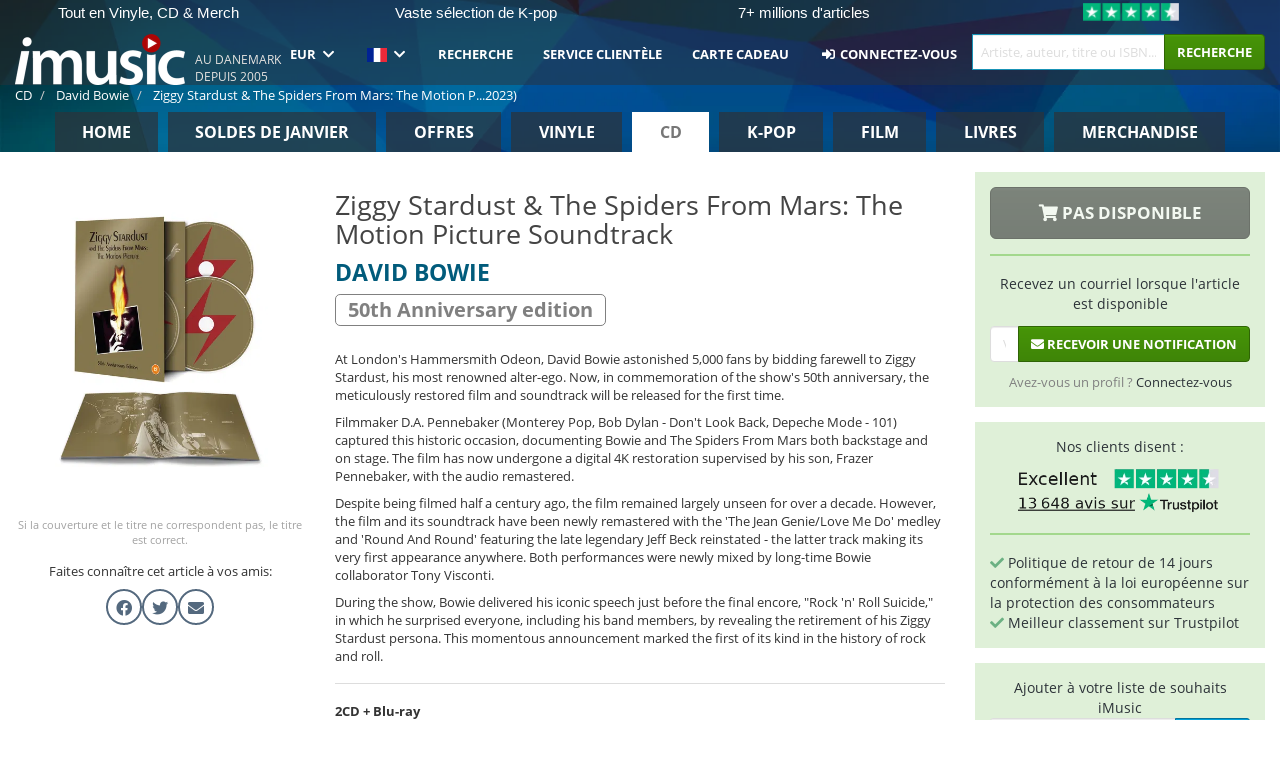

--- FILE ---
content_type: text/html; charset=UTF-8
request_url: https://imusic.fr/music/5054197532306/david-bowie-2023-ziggy-stardust-the-spiders-from-mars-the-motion-picture-soundtrack-cd-blu-ray
body_size: 24527
content:
<!DOCTYPE HTML>
<html lang="fr-FR" xmlns="http://www.w3.org/1999/html">
<head>
    <title>David Bowie · Ziggy Stardust & The Spiders From Mars: The Motion Picture Soundtrack (CD/Blu-ray) [50th Anniversary edition] (2023)</title>
    <meta name="description" content="At London's Hammersmith Odeon, David Bowie astonished 5,000 fans by bidding farewell to Ziggy Stardust, his most renowned alter-ego. Now, in commemoration of the show's 50th anniversary, the meticulously restored film and soundtrack will be released for the first time.
Filmmaker D.A. Pennebaker (Monterey Pop, Bob Dylan - Don't Look Back, Depeche Mode - 101) captured this historic occasion, documenting Bowie and The Spiders From Mars both backstage and on stage. The film has now undergone a digital 4K restoration supervised by his son, Frazer Pennebaker, with the audio remastered.
Despite being filmed half a century ago, the film remained largely unseen for over a decade. However, the film and its soundtrack have been newly remastered with the 'The Jean Genie/Love Me Do' medley and 'Round And Round' featuring the late legendary Jeff Beck reinstated - the latter track making its very first appearance anywhere. Both performances were newly mixed by long-time Bowie collaborator Tony Visconti.
During the show, Bowie delivered his iconic speech just before the final encore, &quot;Rock 'n' Roll Suicide,&quot; in which he surprised everyone, including his band members, by revealing the retirement of his Ziggy Stardust persona. This momentous announcement marked the first of its kind in the history of rock and roll."/>
    <meta name="viewport" content="width=device-width, initial-scale=1.0">
    <meta charset="UTF-8">
    <meta http-equiv="X-UA-Compatible" content="IE=edge">
    <meta name="csrf-token" content="5uZDr8jqaunzbh2SmCoQNv5C48hIlMSH7ePjacYM">
    <link rel="icon" type="image/png" href="/favicon-194x194.png" sizes="194x194">
    <link rel="canonical" href="https://imusic.fr/music/5054197532306/david-bowie-2023-ziggy-stardust-the-spiders-from-mars-the-motion-picture-soundtrack-cd-blu-ray"/>
    <link rel="preload" as="style" href="https://imusic-static.b-cdn.net/build/assets/main-CS3GLKb6.css" /><link rel="stylesheet" href="https://imusic-static.b-cdn.net/build/assets/main-CS3GLKb6.css" />            <link rel="alternate" hreflang="da-DK" href="https://imusic.dk/music/5054197532306/david-bowie-2023-ziggy-stardust-the-spiders-from-mars-the-motion-picture-soundtrack-cd-blu-ray"/>
            <link rel="alternate" hreflang="en-US" href="https://imusic.co/music/5054197532306/david-bowie-2023-ziggy-stardust-the-spiders-from-mars-the-motion-picture-soundtrack-cd-blu-ray"/>
            <link rel="alternate" hreflang="no-NO" href="https://imusic.no/music/5054197532306/david-bowie-2023-ziggy-stardust-the-spiders-from-mars-the-motion-picture-soundtrack-cd-blu-ray"/>
            <link rel="alternate" hreflang="sv-SE" href="https://imusic.se/music/5054197532306/david-bowie-2023-ziggy-stardust-the-spiders-from-mars-the-motion-picture-soundtrack-cd-blu-ray"/>
            <link rel="alternate" hreflang="fi-FI" href="https://imusic.fi/music/5054197532306/david-bowie-2023-ziggy-stardust-the-spiders-from-mars-the-motion-picture-soundtrack-cd-blu-ray"/>
            <link rel="alternate" hreflang="de-DE" href="https://imusic.de/music/5054197532306/david-bowie-2023-ziggy-stardust-the-spiders-from-mars-the-motion-picture-soundtrack-cd-blu-ray"/>
            <link rel="alternate" hreflang="pt-BR" href="https://imusic.br.com/music/5054197532306/david-bowie-2023-ziggy-stardust-the-spiders-from-mars-the-motion-picture-soundtrack-cd-blu-ray"/>
            <link rel="alternate" hreflang="en-GB" href="https://imusic.uk/music/5054197532306/david-bowie-2023-ziggy-stardust-the-spiders-from-mars-the-motion-picture-soundtrack-cd-blu-ray"/>
            <link rel="alternate" hreflang="nl-BE" href="https://imusic.be/music/5054197532306/david-bowie-2023-ziggy-stardust-the-spiders-from-mars-the-motion-picture-soundtrack-cd-blu-ray"/>
            <link rel="alternate" hreflang="nl-NL" href="https://imusic.nl/music/5054197532306/david-bowie-2023-ziggy-stardust-the-spiders-from-mars-the-motion-picture-soundtrack-cd-blu-ray"/>
            <link rel="alternate" hreflang="de-CH" href="https://imusic.ch/music/5054197532306/david-bowie-2023-ziggy-stardust-the-spiders-from-mars-the-motion-picture-soundtrack-cd-blu-ray"/>
            <link rel="alternate" hreflang="es-ES" href="https://imusic.es/music/5054197532306/david-bowie-2023-ziggy-stardust-the-spiders-from-mars-the-motion-picture-soundtrack-cd-blu-ray"/>
            <link rel="alternate" hreflang="pt-PT" href="https://imusic.pt/music/5054197532306/david-bowie-2023-ziggy-stardust-the-spiders-from-mars-the-motion-picture-soundtrack-cd-blu-ray"/>
            <link rel="alternate" hreflang="fr-FR" href="https://imusic.fr/music/5054197532306/david-bowie-2023-ziggy-stardust-the-spiders-from-mars-the-motion-picture-soundtrack-cd-blu-ray"/>
            <link rel="alternate" hreflang="pl-PL" href="https://imusic.pl/music/5054197532306/david-bowie-2023-ziggy-stardust-the-spiders-from-mars-the-motion-picture-soundtrack-cd-blu-ray"/>
            <link rel="alternate" hreflang="en-SG" href="https://imusic.sg/music/5054197532306/david-bowie-2023-ziggy-stardust-the-spiders-from-mars-the-motion-picture-soundtrack-cd-blu-ray"/>
            <link rel="alternate" hreflang="en-AU" href="https://imusic.au/music/5054197532306/david-bowie-2023-ziggy-stardust-the-spiders-from-mars-the-motion-picture-soundtrack-cd-blu-ray"/>
            <link rel="alternate" hreflang="ja-JP" href="https://imusic.jp/music/5054197532306/david-bowie-2023-ziggy-stardust-the-spiders-from-mars-the-motion-picture-soundtrack-cd-blu-ray"/>
            <link rel="alternate" hreflang="en-NZ" href="https://imusic.nz/music/5054197532306/david-bowie-2023-ziggy-stardust-the-spiders-from-mars-the-motion-picture-soundtrack-cd-blu-ray"/>
            <link rel="alternate" hreflang="x-default" href="https://imusic.co/music/5054197532306/david-bowie-2023-ziggy-stardust-the-spiders-from-mars-the-motion-picture-soundtrack-cd-blu-ray"/>
        <script src="https://imusic-static.b-cdn.net/js/jquery.min.js"
            integrity="sha384-sh7LrJKhZVCSiklvQQdFfWqLoA/0X7Ir40zpIu7mrtoMlWbziSZ6MYKpTk5HoFL0" crossorigin="anonymous"></script>
        <script defer src="https://cdnjs.cloudflare.com/ajax/libs/twitter-bootstrap/3.4.1/js/bootstrap.min.js"
            integrity="sha256-nuL8/2cJ5NDSSwnKD8VqreErSWHtnEP9E7AySL+1ev4=" crossorigin="anonymous"></script>
    <script src="https://cdnjs.cloudflare.com/ajax/libs/jquery.form/4.3.0/jquery.form.min.js"
            integrity="sha384-qlmct0AOBiA2VPZkMY3+2WqkHtIQ9lSdAsAn5RUJD/3vA5MKDgSGcdmIv4ycVxyn" crossorigin="anonymous"></script>
    <link rel="preload" as="style" href="https://imusic-static.b-cdn.net/build/assets/app-Dhfpv9kO.css" /><link rel="modulepreload" href="https://imusic-static.b-cdn.net/build/assets/app-7jlHr0ey.js" /><link rel="stylesheet" href="https://imusic-static.b-cdn.net/build/assets/app-Dhfpv9kO.css" /><script type="module" src="https://imusic-static.b-cdn.net/build/assets/app-7jlHr0ey.js"></script>            
            
        <!-- Open Graph / Facebook Meta Tags -->
        <meta property="og:type" content="music.album">
        <meta property="og:url" content="https://imusic.fr/music/5054197532306/david-bowie-2023-ziggy-stardust-the-spiders-from-mars-the-motion-picture-soundtrack-cd-blu-ray">
        <meta property="og:title" content="David Bowie · Ziggy Stardust &amp; The Spiders From Mars: The Motion Picture Soundtrack (CD/Blu-ray) [50th Anniversary edition] (2023)">
        <meta property="og:description" content="At London's Hammersmith Odeon, David Bowie astonished 5,000 fans by bidding farewell to Ziggy Stardust, his most renowned alter-ego. Now, in commemoration of the show's 50th anniversary, the meticulously restored film and soundtrack will be released for the first time.
Filmmaker D.A. Pennebaker (Monterey Pop, Bob Dylan - Don't Look Back, Depeche Mode - 101) captured this historic occasion, documenting Bowie and The Spiders From Mars both backstage and on stage. The film has now undergone a digital 4K restoration supervised by his son, Frazer Pennebaker, with the audio remastered.
Despite being filmed half a century ago, the film remained largely unseen for over a decade. However, the film and its soundtrack have been newly remastered with the 'The Jean Genie/Love Me Do' medley and 'Round And Round' featuring the late legendary Jeff Beck reinstated - the latter track making its very first appearance anywhere. Both performances were newly mixed by long-time Bowie collaborator Tony Visconti.
During the show, Bowie delivered his iconic speech just before the final encore, &quot;Rock 'n' Roll Suicide,&quot; in which he surprised everyone, including his band members, by revealing the retirement of his Ziggy Stardust persona. This momentous announcement marked the first of its kind in the history of rock and roll.">
        <meta property="og:image" content="https://imusic.b-cdn.net/images/item/original/306/5054197532306.jpg?david-bowie-2023-ziggy-stardust-the-spiders-from-mars-the-motion-picture-soundtrack-cd-blu-ray&class=scaled&v=1686138172">
        <meta property="og:image:secure_url" content="https://imusic.b-cdn.net/images/item/original/306/5054197532306.jpg?david-bowie-2023-ziggy-stardust-the-spiders-from-mars-the-motion-picture-soundtrack-cd-blu-ray&class=scaled&v=1686138172">
        <meta property="og:image:width" content="550">
        <meta property="og:image:height" content="545">
        <meta property="og:site_name" content="iMusic">
        <meta property="og:locale" content="fr_FR">

                                                <meta property="product:availability" content="out of stock">
                                        <meta property="product:retailer_item_id" content="5054197532306">
                    
        <!-- Twitter Card Meta Tags -->
        <meta name="twitter:card" content="summary_large_image">
        <meta name="twitter:site" content="@imusicdk">
        <meta name="twitter:url" content="https://imusic.fr/music/5054197532306/david-bowie-2023-ziggy-stardust-the-spiders-from-mars-the-motion-picture-soundtrack-cd-blu-ray">
        <meta name="twitter:title" content="David Bowie · Ziggy Stardust &amp; The Spiders From Mars: The Motion Picture Soundtrack (CD/Blu-ray) [50th Anniversary edition] (2023)">
        <meta name="twitter:description" content="At London's Hammersmith Odeon, David Bowie astonished 5,000 fans by bidding farewell to Ziggy Stardust, his most renowned alter-ego. Now, in commemoration of the show's 50th anniversary, the meticulously restored film and soundtrack will be released for the first time.
Filmmaker D.A. Pennebaker (Monterey Pop, Bob Dylan - Don't Look Back, Depeche Mode - 101) captured this historic occasion, documenting Bowie and The Spiders From Mars both backstage and on stage. The film has now undergone a digital 4K restoration supervised by his son, Frazer Pennebaker, with the audio remastered.
Despite being filmed half a century ago, the film remained largely unseen for over a decade. However, the film and its soundtrack have been newly remastered with the 'The Jean Genie/Love Me Do' medley and 'Round And Round' featuring the late legendary Jeff Beck reinstated - the latter track making its very first appearance anywhere. Both performances were newly mixed by long-time Bowie collaborator Tony Visconti.
During the show, Bowie delivered his iconic speech just before the final encore, &quot;Rock 'n' Roll Suicide,&quot; in which he surprised everyone, including his band members, by revealing the retirement of his Ziggy Stardust persona. This momentous announcement marked the first of its kind in the history of rock and roll.">
        <meta name="twitter:image" content="https://imusic.b-cdn.net/images/item/original/306/5054197532306.jpg?david-bowie-2023-ziggy-stardust-the-spiders-from-mars-the-motion-picture-soundtrack-cd-blu-ray&class=scaled&v=1686138172">

                                    <meta property="music:musician" content="David Bowie">
                                        <meta property="music:release_date" content="2023">
                        
    
    <script>
        if (/MSIE \d|Trident.*rv:/.test(navigator.userAgent)) {
            window.location = 'microsoft-edge:' + window.location;
            setTimeout(function () {
                window.location = 'https://go.microsoft.com/fwlink/?linkid=2135547';
            }, 1)
        }
    </script>

            <link rel="preload" as="style" href="https://imusic-static.b-cdn.net/build/assets/cc-DRDZlMXm.css" /><link rel="modulepreload" href="https://imusic-static.b-cdn.net/build/assets/cc-D4fqQRMT.js" /><link rel="stylesheet" href="https://imusic-static.b-cdn.net/build/assets/cc-DRDZlMXm.css" /><script type="module" src="https://imusic-static.b-cdn.net/build/assets/cc-D4fqQRMT.js"></script>    
                                                                                        
<!-- Facebook Pixel -->
<script type="text/plain" data-category="analytics" data-service="Facebook">
    !function (f, b, e, v, n, t, s) {
        if (f.fbq) return;
        n = f.fbq = function () {
            n.callMethod ?
                n.callMethod.apply(n, arguments) : n.queue.push(arguments)
        };
        if (!f._fbq) f._fbq = n;
        n.push = n;
        n.loaded = !0;
        n.version = '2.0';
        n.queue = [];
        t = b.createElement(e);
        t.async = !0;
        t.src = v;
        s = b.getElementsByTagName(e)[0];
        s.parentNode.insertBefore(t, s)
    }(window, document, 'script', 'https://connect.facebook.net/en_US/fbevents.js');
    fbq("init", "676379001115624");


</script>
<noscript><img height="1" width="1" style="display:none" src="https://www.facebook.com/tr?id=676379001115624&ev=PageView&noscript=1"/></noscript>                                                                                                
<!-- Google Analytics -->
<script type="text/javascript" data-category="analytics" data-service="Google Analytics" async src="https://www.googletagmanager.com/gtag/js?id=G-5J4HBKTHWJ"></script>
<script type="text/javascript" data-category="analytics" data-service="Google Analytics">
window.dataLayer = window.dataLayer || [];
function gtag() { dataLayer.push(arguments); }if(! window.cookieConsent) {
                    gtag("consent", "default", {
                        ad_storage: "denied",
                        ad_user_data: "denied",
                        ad_personalization: "denied",
                        personalization_storage: "denied",
                        functionality_storage: "denied",
                        security_storage: "denied",
                        analytics_storage: "denied",
                    });
                }window.addEventListener("cc:onConsent", ({detail}) => {
                    var consent = window.cookieConsent.acceptedService("Google Analytics", "analytics") ? "granted" : "denied";
                    gtag("consent", "update", {
                        ad_storage: consent,
                        ad_user_data: consent,
                        ad_personalization: consent,
                        personalization_storage: consent,
                        functionality_storage: consent,
                        security_storage: consent,
                        analytics_storage: consent,
                    }); gtag("js", new Date()); gtag("config", "G-5J4HBKTHWJ", {"anonymize_ip":true});
gtag("config", "AW-11187405404", {"anonymize_ip":true,"send_page_view":false});
});

</script>                                                                                                
<!-- Reddit -->
<script type='text/plain' data-category='analytics' data-service='Reddit'>
!function(w,d){if(!w.rdt){var p=w.rdt=function(){p.sendEvent?p.sendEvent.apply(p,arguments):p.callQueue.push(arguments)};p.callQueue=[];var t=d.createElement('script');t.src='https://www.redditstatic.com/ads/pixel.js',t.async=!0;var s=d.getElementsByTagName('script')[0];s.parentNode.insertBefore(t,s)}}(window,document);rdt('init','a2_edj3et5f8jg9', {'useDecimalCurrencyValues':true,'email':'','externalId':''});rdt('track', 'PageVisit');

</script>                                            </head>
<body class="white-background">
<div class="container-fluid pagetop relative ">
            <div style="position: absolute; top: 0; bottom: 0; right: 0; left: 0; width: 100%; height: 100%; z-index: -1;">
            <img alt='Hero banner' loading='lazy' decoding='async' style='height: 100%; width: 100%; object-fit: cover; display: block;' srcset='https://imusic-static.b-cdn.net/storage/hero/h-101_3.png 640w, https://imusic-static.b-cdn.net/storage/hero/h-101_3.png 1024w' sizes='(max-width: 770px) 640px, 771px' src='https://imusic-static.b-cdn.net/storage/hero/h-101_3.png'>        </div>
        <nav class="row navbar navbar-default navbar-fixed-top hidden-print light" id="navbar-background"
         style="height: 85px"
         role="navigation">
                    <div class="top-banner" id="top-banner">
                <div class="messages">
                                    <span class="banner-phrase">Tout en Vinyle, CD & Merch</span>
                                    <span class="banner-phrase">Vaste sélection de K-pop</span>
                                    <span class="banner-phrase">7+ millions d'articles</span>
                                    <span class="banner-phrase">Tout en 4K UHD, Blu-Ray & DVD</span>
                                    <span class="banner-phrase">Tout en musique & film</span>
                                </div>
                <div class="tp">
                    <a href="https://fr.trustpilot.com/review/www.imusic.dk" target="_blank">
                    <img loading="lazy" decoding="async" src="https://imusic-static.b-cdn.net/storage/trustpilot/small.png" style="width: auto; max-height: 18px; max-width: 250px; vertical-align: bottom;"
                         alt="Mieux noté sur Trustpilot sur la base de milliers d'avis de clients"/>
                    </a>
                </div>
            </div>
        
        <div class="container-fluid">
            <div class="navbar-header flex justify-between items-center">
                <div class="flex align-items-center">
                    <button type="button" class="navbar-toggle" id="navbar-menu-toggle" data-toggle="collapse" data-target="#top-navbar" style="float: none; margin-right: 5px;">
                        <span class="sr-only">Toggle navigation</span>
                        <span class="icon-bar"></span>
                        <span class="icon-bar"></span>
                        <span class="icon-bar" style="width: 12px;"></span>
                    </button>

                    <a href="/">
                        <div id="logo" style="background-image: url(https://imusic-static.b-cdn.net/images/logo.png)"></div>
                    </a>
                </div>

                <div class="flex align-items-center gap-2">
                    <button type="button" class="navbar-toggle search" data-toggle="collapse" data-target="#top-navbar-search">
                        <span class="fa fa-search"></span>
                    </button>

                    <button type="button" class="navbar-toggle">
                        <a href="/page/customer">
                            <span class="fa fa-user text-white"></span>
                        </a>
                    </button>

                    
                                            <span id="tagline">Au Danemark depuis 2005</span>
                                    </div>
            </div>

            <div class="collapse navbar-collapse" id="top-navbar-search" aria-expanded="false" style="height: 1px">
                <form action="/music/search" role="search" class="visible-xs visible-sm hidden-print mt-4">
                    <div class="form-group mb-0">
                        <div class="input-group">
                            <input type="text" class="form-control" value=""
                                id="mainsearch3" name="query" placeholder="Artiste, auteur, titre ou ISBN..."
                            >
                            <div class="input-group-btn">
                                <button class="btn btn-success" type="submit">Søg</button>
                            </div>
                        </div>
                    </div>
                </form>
            </div>

            <div class="collapse navbar-collapse" id="top-navbar" aria-expanded="false" style="height: 1px">
                <ul class="nav navbar-nav navbar-right" id="menu">
                    <li class="dropdown visible-xs">
                        <a href="#" class="dropdown-toggle" data-toggle="dropdown" onclick="return false" role="button"
                           aria-haspopup="true" aria-expanded="false">
                            <span class="lang-flag">Kategorier</span>
                            <span class="fa fa-chevron-down"></span>
                        </a>
                        <ul class="dropdown-menu" role="menu">
                                                            <li>
                                    <a href="/">
                                        Home                                    </a>
                                </li>
                                                            <li>
                                    <a href="/januarysale">
                                        Soldes de janvier                                    </a>
                                </li>
                                                            <li>
                                    <a href="/campaigns">
                                        Offres                                    </a>
                                </li>
                                                            <li>
                                    <a href="/vinyl">
                                        Vinyle                                    </a>
                                </li>
                                                            <li>
                                    <a href="/music">
                                        CD                                    </a>
                                </li>
                                                            <li>
                                    <a href="/kpop">
                                        K-pop                                    </a>
                                </li>
                                                            <li>
                                    <a href="/movies">
                                        Film                                    </a>
                                </li>
                                                            <li>
                                    <a href="/books">
                                        Livres                                    </a>
                                </li>
                                                            <li>
                                    <a href="/merchandise">
                                        Merchandise                                    </a>
                                </li>
                                                    </ul>
                    </li>
                                        <li class="dropdown btn-group">
                        <a href="#" class="dropdown-toggle" data-toggle="dropdown" onclick="return false" role="button"
                           aria-haspopup="true" aria-expanded="false">
                            EUR                            <span class="fa fa-chevron-down"></span>
                        </a>
                        <ul class="dropdown-menu" role="menu" id="currency-dropdown">
                                                            <li>
                                    <a role="menuitemradio"
                                       onclick="location.search = 'changeCurrency=AUD'">
                                        AUD &nbsp;
                                        <span class="text-muted pr-4">(Australian Dollars)</span>
                                                                                    <span class="pull-right">A$</span>
                                                                            </a>
                                </li>
                                                            <li>
                                    <a role="menuitemradio"
                                       onclick="location.search = 'changeCurrency=BRL'">
                                        BRL &nbsp;
                                        <span class="text-muted pr-4">(Brazilian real)</span>
                                                                                    <span class="pull-right">R$</span>
                                                                            </a>
                                </li>
                                                            <li>
                                    <a role="menuitemradio"
                                       onclick="location.search = 'changeCurrency=CAD'">
                                        CAD &nbsp;
                                        <span class="text-muted pr-4">(Canadian Dollars)</span>
                                                                                    <span class="pull-right">CA$</span>
                                                                            </a>
                                </li>
                                                            <li>
                                    <a role="menuitemradio"
                                       onclick="location.search = 'changeCurrency=CHF'">
                                        CHF &nbsp;
                                        <span class="text-muted pr-4">(Swiss francs)</span>
                                                                                    <span class="pull-right">SFr.</span>
                                                                            </a>
                                </li>
                                                            <li>
                                    <a role="menuitemradio"
                                       onclick="location.search = 'changeCurrency=CNY'">
                                        CNY &nbsp;
                                        <span class="text-muted pr-4">(Chinese yuan)</span>
                                                                                    <span class="pull-right">元</span>
                                                                            </a>
                                </li>
                                                            <li>
                                    <a role="menuitemradio"
                                       onclick="location.search = 'changeCurrency=CZK'">
                                        CZK &nbsp;
                                        <span class="text-muted pr-4">(Czech koruny)</span>
                                                                                    <span class="pull-right">Kč</span>
                                                                            </a>
                                </li>
                                                            <li>
                                    <a role="menuitemradio"
                                       onclick="location.search = 'changeCurrency=DKK'">
                                        DKK &nbsp;
                                        <span class="text-muted pr-4">(Danske kroner)</span>
                                                                            </a>
                                </li>
                                                            <li>
                                    <a role="menuitemradio"
                                       onclick="location.search = 'changeCurrency=EUR'">
                                        EUR &nbsp;
                                        <span class="text-muted pr-4">(Euro)</span>
                                                                                    <span class="pull-right">€</span>
                                                                            </a>
                                </li>
                                                            <li>
                                    <a role="menuitemradio"
                                       onclick="location.search = 'changeCurrency=GBP'">
                                        GBP &nbsp;
                                        <span class="text-muted pr-4">(Pounds Sterling)</span>
                                                                                    <span class="pull-right">£</span>
                                                                            </a>
                                </li>
                                                            <li>
                                    <a role="menuitemradio"
                                       onclick="location.search = 'changeCurrency=HKD'">
                                        HKD &nbsp;
                                        <span class="text-muted pr-4">(Hong Kong dollars)</span>
                                                                                    <span class="pull-right">HK$</span>
                                                                            </a>
                                </li>
                                                            <li>
                                    <a role="menuitemradio"
                                       onclick="location.search = 'changeCurrency=HUF'">
                                        HUF &nbsp;
                                        <span class="text-muted pr-4">(Hungarian forints)</span>
                                                                                    <span class="pull-right">Ft</span>
                                                                            </a>
                                </li>
                                                            <li>
                                    <a role="menuitemradio"
                                       onclick="location.search = 'changeCurrency=ILS'">
                                        ILS &nbsp;
                                        <span class="text-muted pr-4">(Israeli shekel)</span>
                                                                                    <span class="pull-right">₪</span>
                                                                            </a>
                                </li>
                                                            <li>
                                    <a role="menuitemradio"
                                       onclick="location.search = 'changeCurrency=ISK'">
                                        ISK &nbsp;
                                        <span class="text-muted pr-4">(Icelandic kronur)</span>
                                                                                    <span class="pull-right">Íkr</span>
                                                                            </a>
                                </li>
                                                            <li>
                                    <a role="menuitemradio"
                                       onclick="location.search = 'changeCurrency=JPY'">
                                        JPY &nbsp;
                                        <span class="text-muted pr-4">(Japanese yen)</span>
                                                                                    <span class="pull-right">¥</span>
                                                                            </a>
                                </li>
                                                            <li>
                                    <a role="menuitemradio"
                                       onclick="location.search = 'changeCurrency=KRW'">
                                        KRW &nbsp;
                                        <span class="text-muted pr-4">(South Korean won)</span>
                                                                                    <span class="pull-right">₩</span>
                                                                            </a>
                                </li>
                                                            <li>
                                    <a role="menuitemradio"
                                       onclick="location.search = 'changeCurrency=MXN'">
                                        MXN &nbsp;
                                        <span class="text-muted pr-4">(Mexican peso)</span>
                                                                                    <span class="pull-right">Mex$</span>
                                                                            </a>
                                </li>
                                                            <li>
                                    <a role="menuitemradio"
                                       onclick="location.search = 'changeCurrency=NOK'">
                                        NOK &nbsp;
                                        <span class="text-muted pr-4">(Norwegian kroner)</span>
                                                                                    <span class="pull-right">NOK</span>
                                                                            </a>
                                </li>
                                                            <li>
                                    <a role="menuitemradio"
                                       onclick="location.search = 'changeCurrency=NZD'">
                                        NZD &nbsp;
                                        <span class="text-muted pr-4">(New Zealand dollars)</span>
                                                                                    <span class="pull-right">NZ$</span>
                                                                            </a>
                                </li>
                                                            <li>
                                    <a role="menuitemradio"
                                       onclick="location.search = 'changeCurrency=PLN'">
                                        PLN &nbsp;
                                        <span class="text-muted pr-4">(Polish złotys)</span>
                                                                                    <span class="pull-right">zł</span>
                                                                            </a>
                                </li>
                                                            <li>
                                    <a role="menuitemradio"
                                       onclick="location.search = 'changeCurrency=SEK'">
                                        SEK &nbsp;
                                        <span class="text-muted pr-4">(Svenske kroner)</span>
                                                                                    <span class="pull-right">SEK</span>
                                                                            </a>
                                </li>
                                                            <li>
                                    <a role="menuitemradio"
                                       onclick="location.search = 'changeCurrency=SGD'">
                                        SGD &nbsp;
                                        <span class="text-muted pr-4">(Singapore dollars)</span>
                                                                                    <span class="pull-right">S$</span>
                                                                            </a>
                                </li>
                                                            <li>
                                    <a role="menuitemradio"
                                       onclick="location.search = 'changeCurrency=TRY'">
                                        TRY &nbsp;
                                        <span class="text-muted pr-4">(Turkish lira)</span>
                                                                                    <span class="pull-right">₺</span>
                                                                            </a>
                                </li>
                                                            <li>
                                    <a role="menuitemradio"
                                       onclick="location.search = 'changeCurrency=USD'">
                                        USD &nbsp;
                                        <span class="text-muted pr-4">(Dollars)</span>
                                                                                    <span class="pull-right">$</span>
                                                                            </a>
                                </li>
                                                            <li>
                                    <a role="menuitemradio"
                                       onclick="location.search = 'changeCurrency=ZAR'">
                                        ZAR &nbsp;
                                        <span class="text-muted pr-4">(South African rand)</span>
                                                                                    <span class="pull-right">R</span>
                                                                            </a>
                                </li>
                                                    </ul>
                    </li>
                    <li class="dropdown">
                        <a href="#" class="dropdown-toggle" data-toggle="dropdown" onclick="return false" role="button"
                           aria-haspopup="true" aria-expanded="false">
                            <span class="lang-flag"><img src="https://imusic-static.b-cdn.net/images/flags/fr.png" height="14" title="FR" alt="FR"></img></span>
                            <span class="fa fa-chevron-down"></span>
                        </a>
                        <ul class="dropdown-menu" role="menu">
                                                            <li><a role="menuitemradio"  rel="alternate" href="https://imusic.dk/music/5054197532306/david-bowie-2023-ziggy-stardust-the-spiders-from-mars-the-motion-picture-soundtrack-cd-blu-ray" hreflang="da-DK"><span class="lang-flag"><img src="https://imusic-static.b-cdn.net/images/flags/dk.png" height="14" title="DK" alt="DK"></img></span> <span class="lang-text">Dansk</span></a></li>
                                                            <li><a role="menuitemradio"  rel="alternate" href="https://imusic.de/music/5054197532306/david-bowie-2023-ziggy-stardust-the-spiders-from-mars-the-motion-picture-soundtrack-cd-blu-ray" hreflang="de-DE"><span class="lang-flag"><img src="https://imusic-static.b-cdn.net/images/flags/de.png" height="14" title="DE" alt="DE"></img></span> <span class="lang-text">Deutsch</span></a></li>
                                                            <li><a role="menuitemradio"  rel="alternate" href="https://imusic.ch/music/5054197532306/david-bowie-2023-ziggy-stardust-the-spiders-from-mars-the-motion-picture-soundtrack-cd-blu-ray" hreflang="de-CH"><span class="lang-flag"><img src="https://imusic-static.b-cdn.net/images/flags/ch.png" height="14" title="CH" alt="CH"></img></span> <span class="lang-text">Deutsch (Switzerland)</span></a></li>
                                                            <li><a role="menuitemradio"  rel="alternate" href="https://imusic.co/music/5054197532306/david-bowie-2023-ziggy-stardust-the-spiders-from-mars-the-motion-picture-soundtrack-cd-blu-ray" hreflang="en-US"><span class="lang-flag"><img src="https://imusic-static.b-cdn.net/images/flags/us.png" height="14" title="US" alt="US"></img></span> <span class="lang-text">English</span></a></li>
                                                            <li><a role="menuitemradio"  rel="alternate" href="https://imusic.au/music/5054197532306/david-bowie-2023-ziggy-stardust-the-spiders-from-mars-the-motion-picture-soundtrack-cd-blu-ray" hreflang="en-AU"><span class="lang-flag"><img src="https://imusic-static.b-cdn.net/images/flags/au.png" height="14" title="AU" alt="AU"></img></span> <span class="lang-text">English (Australia)</span></a></li>
                                                            <li><a role="menuitemradio"  rel="alternate" href="https://imusic.nz/music/5054197532306/david-bowie-2023-ziggy-stardust-the-spiders-from-mars-the-motion-picture-soundtrack-cd-blu-ray" hreflang="en-NZ"><span class="lang-flag"><img src="https://imusic-static.b-cdn.net/images/flags/nz.png" height="14" title="NZ" alt="NZ"></img></span> <span class="lang-text">English (New Zealand)</span></a></li>
                                                            <li><a role="menuitemradio"  rel="alternate" href="https://imusic.sg/music/5054197532306/david-bowie-2023-ziggy-stardust-the-spiders-from-mars-the-motion-picture-soundtrack-cd-blu-ray" hreflang="en-SG"><span class="lang-flag"><img src="https://imusic-static.b-cdn.net/images/flags/sg.png" height="14" title="SG" alt="SG"></img></span> <span class="lang-text">English (Singapore)</span></a></li>
                                                            <li><a role="menuitemradio"  rel="alternate" href="https://imusic.uk/music/5054197532306/david-bowie-2023-ziggy-stardust-the-spiders-from-mars-the-motion-picture-soundtrack-cd-blu-ray" hreflang="en-GB"><span class="lang-flag"><img src="https://imusic-static.b-cdn.net/images/flags/gb.png" height="14" title="GB" alt="GB"></img></span> <span class="lang-text">English (United Kingdom)</span></a></li>
                                                            <li><a role="menuitemradio"  rel="alternate" href="https://imusic.es/music/5054197532306/david-bowie-2023-ziggy-stardust-the-spiders-from-mars-the-motion-picture-soundtrack-cd-blu-ray" hreflang="es-ES"><span class="lang-flag"><img src="https://imusic-static.b-cdn.net/images/flags/es.png" height="14" title="ES" alt="ES"></img></span> <span class="lang-text">Español</span></a></li>
                                                            <li><a role="menuitemradio"  rel="alternate" href="https://imusic.fr/music/5054197532306/david-bowie-2023-ziggy-stardust-the-spiders-from-mars-the-motion-picture-soundtrack-cd-blu-ray" hreflang="fr-FR"><span class="lang-flag"><img src="https://imusic-static.b-cdn.net/images/flags/fr.png" height="14" title="FR" alt="FR"></img></span> <span class="lang-text">Français</span></a></li>
                                                            <li><a role="menuitemradio"  rel="alternate" href="https://imusic.nl/music/5054197532306/david-bowie-2023-ziggy-stardust-the-spiders-from-mars-the-motion-picture-soundtrack-cd-blu-ray" hreflang="nl-NL"><span class="lang-flag"><img src="https://imusic-static.b-cdn.net/images/flags/nl.png" height="14" title="NL" alt="NL"></img></span> <span class="lang-text">Nederlands</span></a></li>
                                                            <li><a role="menuitemradio"  rel="alternate" href="https://imusic.no/music/5054197532306/david-bowie-2023-ziggy-stardust-the-spiders-from-mars-the-motion-picture-soundtrack-cd-blu-ray" hreflang="no-NO"><span class="lang-flag"><img src="https://imusic-static.b-cdn.net/images/flags/no.png" height="14" title="NO" alt="NO"></img></span> <span class="lang-text">Norsk</span></a></li>
                                                            <li><a role="menuitemradio"  rel="alternate" href="https://imusic.pl/music/5054197532306/david-bowie-2023-ziggy-stardust-the-spiders-from-mars-the-motion-picture-soundtrack-cd-blu-ray" hreflang="pl-PL"><span class="lang-flag"><img src="https://imusic-static.b-cdn.net/images/flags/pl.png" height="14" title="PL" alt="PL"></img></span> <span class="lang-text">Polski</span></a></li>
                                                            <li><a role="menuitemradio"  rel="alternate" href="https://imusic.pt/music/5054197532306/david-bowie-2023-ziggy-stardust-the-spiders-from-mars-the-motion-picture-soundtrack-cd-blu-ray" hreflang="pt-PT"><span class="lang-flag"><img src="https://imusic-static.b-cdn.net/images/flags/pt.png" height="14" title="PT" alt="PT"></img></span> <span class="lang-text">Português</span></a></li>
                                                            <li><a role="menuitemradio"  rel="alternate" href="https://imusic.br.com/music/5054197532306/david-bowie-2023-ziggy-stardust-the-spiders-from-mars-the-motion-picture-soundtrack-cd-blu-ray" hreflang="pt-BR"><span class="lang-flag"><img src="https://imusic-static.b-cdn.net/images/flags/br.png" height="14" title="BR" alt="BR"></img></span> <span class="lang-text">Português do Brasil</span></a></li>
                                                            <li><a role="menuitemradio"  rel="alternate" href="https://imusic.fi/music/5054197532306/david-bowie-2023-ziggy-stardust-the-spiders-from-mars-the-motion-picture-soundtrack-cd-blu-ray" hreflang="fi-FI"><span class="lang-flag"><img src="https://imusic-static.b-cdn.net/images/flags/fi.png" height="14" title="FI" alt="FI"></img></span> <span class="lang-text">Suomi</span></a></li>
                                                            <li><a role="menuitemradio"  rel="alternate" href="https://imusic.se/music/5054197532306/david-bowie-2023-ziggy-stardust-the-spiders-from-mars-the-motion-picture-soundtrack-cd-blu-ray" hreflang="sv-SE"><span class="lang-flag"><img src="https://imusic-static.b-cdn.net/images/flags/se.png" height="14" title="SE" alt="SE"></img></span> <span class="lang-text">Svenska</span></a></li>
                                                            <li><a role="menuitemradio"  rel="alternate" href="https://imusic.be/music/5054197532306/david-bowie-2023-ziggy-stardust-the-spiders-from-mars-the-motion-picture-soundtrack-cd-blu-ray" hreflang="nl-BE"><span class="lang-flag"><img src="https://imusic-static.b-cdn.net/images/flags/be.png" height="14" title="BE" alt="BE"></img></span> <span class="lang-text">Vlaamse (Belgium)</span></a></li>
                                                            <li><a role="menuitemradio"  rel="alternate" href="https://imusic.jp/music/5054197532306/david-bowie-2023-ziggy-stardust-the-spiders-from-mars-the-motion-picture-soundtrack-cd-blu-ray" hreflang="ja-JP"><span class="lang-flag"><img src="https://imusic-static.b-cdn.net/images/flags/jp.png" height="14" title="JP" alt="JP"></img></span> <span class="lang-text">日本語</span></a></li>
                                                    </ul>
                    </li>
                                            <li class="dropdown">
            <a href="/page/search" class="hidden-xs hidden-sm" role="button" aria-haspopup="true" aria-expanded="false">Recherche</a>
        <a href="#" class="hidden-md hidden-lg dropdown-toggle" data-toggle="dropdown" onclick="return false" role="button" aria-haspopup="true" aria-expanded="false">Recherche</a>
        <ul class="dropdown-menu multi-level" role="menu">
            <li class="hidden-md hidden-lg">
                <a href="/page/search" role="menuitem"><span class="fa fa-search"> </span>&nbsp;Recherche</a>            </li>
                                                        <li class="">
                    
                                          <a class="inline-block" href="/page/search?advanced=1" role="menuitem"><span class="fa fa-search-plus"> </span>&nbsp;Options de recherche avancée</a>                    
                                    </li>
                    </ul>
    </li>

                                            <li class="dropdown">
            <a href="/page/contact" class="hidden-xs hidden-sm" role="button" aria-haspopup="true" aria-expanded="false">Service clientèle</a>
        <a href="#" class="hidden-md hidden-lg dropdown-toggle" data-toggle="dropdown" onclick="return false" role="button" aria-haspopup="true" aria-expanded="false">Service clientèle</a>
        <ul class="dropdown-menu multi-level" role="menu">
            <li class="hidden-md hidden-lg">
                <a href="/page/contact" role="menuitem">Service clientèle</a>            </li>
                                                        <li class="">
                    
                                          <a class="inline-block" href="/exposure/6488/vigtig-info-i-forbindelse-med-julen" role="menuitem"><span class="fa fa-tree"> </span>&nbsp;Informations sur Noël</a>                    
                                    </li>
                                            <li class="">
                    
                                          <a class="inline-block" href="/page/faq" role="menuitem">FAQ générale</a>                    
                                    </li>
                                            <li class="">
                    
                                          <a class="inline-block" href="/exposure/10037/vinyl-faq" role="menuitem">FAQ sur le vinyle</a>                    
                                    </li>
                                            <li class="">
                    
                                          <a class="inline-block" href="/page/contact" role="menuitem">Contact</a>                    
                                    </li>
                    </ul>
    </li>

                                            <li class="dropdown">
      <a href="/giftcard" role="menuitem">Carte cadeau</a>    </li>

                                            <li class="dropdown">
      <a href="/page/login" role="menuitem"><span class="fa fa-sign-in-alt"> </span>&nbsp;Connectez-vous</a>    </li>

                                                                <li class="visible-md visible-lg">
                            <div id="searchbar">
                                <form action="/music/search">
                                    <div class="input-group search-form-group">
                                        <input type="text" class="form-control typeahead" id="mainsearch" name="query"
                                               value=""
                                               placeholder="Artiste, auteur, titre ou ISBN..." autocomplete="off" accesskey="f"/>
                                        <span class="input-group-btn">
                                            <button class="btn btn-success" type="submit">Recherche</button>
                                        </span>
                                    </div>
                                </form>
                            </div>
                        </li>
                    
                    
<li class="dropdown cart  hidden-xs">
    </li>                    
<li class="hidden-xs cart-btn">
    </li>                </ul>
            </div>
        </div>
    </nav>

    <div id="breadcrumb" class="row breadcrumb-container hidden-print" style="margin-top: 78px">
        <ol class="breadcrumb light" itemscope itemtype="https://schema.org/BreadcrumbList">
                                        <li itemprop="itemListElement" itemscope itemtype="https://schema.org/ListItem">
                    <a itemprop="item" itemtype="https://schema.org/Thing" href="/music">
                        <span itemprop="name">CD</span>
                    </a>
                    <meta itemprop="position" content="1"/>
                </li>
                            <li itemprop="itemListElement" itemscope itemtype="https://schema.org/ListItem">
                    <a itemprop="item" itemtype="https://schema.org/Thing" href="/artist/David+Bowie">
                        <span itemprop="name">David Bowie</span>
                    </a>
                    <meta itemprop="position" content="2"/>
                </li>
                            <li itemprop="itemListElement" itemscope itemtype="https://schema.org/ListItem">
                    <a itemprop="item" itemtype="https://schema.org/Thing" href="/music/5054197532306/david-bowie-2023-ziggy-stardust-the-spiders-from-mars-the-motion-picture-soundtrack-cd-blu-ray">
                        <span itemprop="name">Ziggy Stardust & The Spiders From Mars: The Motion P...2023)</span>
                    </a>
                    <meta itemprop="position" content="3"/>
                </li>
                                </ol>
    </div>

    <div class="row row-centered hidden-print">
        <div class="col-centered col-sm-10 col-xs-12" id="messages">
                    </div>
    </div>


        
    <div id="tabs" class="row hidden-print">
        <div class="container">
            <div class="row">
                                <ul class="nav nav-tabs nav-justified hidden-xs hidden-sm">
                                            <li class="overhead-size "
                            style="font-size: calc(100vw / (9 * 9))">
                            <a href="/"
                               style="padding: calc(100vw / (9 * 16))">
                                Home                            </a>
                        </li>
                                            <li class="overhead-size "
                            style="font-size: calc(100vw / (9 * 9))">
                            <a href="/januarysale"
                               style="padding: calc(100vw / (9 * 16))">
                                Soldes de janvier                            </a>
                        </li>
                                            <li class="overhead-size "
                            style="font-size: calc(100vw / (9 * 9))">
                            <a href="/campaigns"
                               style="padding: calc(100vw / (9 * 16))">
                                Offres                            </a>
                        </li>
                                            <li class="overhead-size "
                            style="font-size: calc(100vw / (9 * 9))">
                            <a href="/vinyl"
                               style="padding: calc(100vw / (9 * 16))">
                                Vinyle                            </a>
                        </li>
                                            <li class="overhead-size active"
                            style="font-size: calc(100vw / (9 * 9))">
                            <a href="/music"
                               style="padding: calc(100vw / (9 * 16))">
                                CD                            </a>
                        </li>
                                            <li class="overhead-size "
                            style="font-size: calc(100vw / (9 * 9))">
                            <a href="/kpop"
                               style="padding: calc(100vw / (9 * 16))">
                                K-pop                            </a>
                        </li>
                                            <li class="overhead-size "
                            style="font-size: calc(100vw / (9 * 9))">
                            <a href="/movies"
                               style="padding: calc(100vw / (9 * 16))">
                                Film                            </a>
                        </li>
                                            <li class="overhead-size "
                            style="font-size: calc(100vw / (9 * 9))">
                            <a href="/books"
                               style="padding: calc(100vw / (9 * 16))">
                                Livres                            </a>
                        </li>
                                            <li class="overhead-size "
                            style="font-size: calc(100vw / (9 * 9))">
                            <a href="/merchandise"
                               style="padding: calc(100vw / (9 * 16))">
                                Merchandise                            </a>
                        </li>
                                    </ul>
            </div>
        </div>
    </div>

            <form action="/music/search" role="search"
              class="visible-xs visible-sm hidden-print">
            <div class="form-group">
                <div class="input-group">
                    <div class="input-group-btn">
                        <button type="button" class="btn btn-default dropdown-toggle" data-toggle="dropdown">
                            CD <span class="caret"></span>
                        </button>
                        <ul class="dropdown-menu">
                                                            <li><a href="/">Home</a></li>
                                                            <li><a href="/januarysale">Soldes de janvier</a></li>
                                                            <li><a href="/campaigns">Offres</a></li>
                                                            <li><a href="/vinyl">Vinyle</a></li>
                                                            <li><a href="/music">CD</a></li>
                                                            <li><a href="/kpop">K-pop</a></li>
                                                            <li><a href="/movies">Films</a></li>
                                                            <li><a href="/books">Livres</a></li>
                                                            <li><a href="/merchandise">Marchandise</a></li>
                                                    </ul>
                    </div>
                    <input type="text" class="form-control" value=""
                           id="mainsearch2" name="query" placeholder="Artiste, auteur, titre ou ISBN...">
                    <div class="input-group-btn">
                        <button class="btn btn-success" type="submit">Recherche</button>
                    </div>

                </div>
            </div>
        </form>
    </div>

<div class="white-background">
    <div class="container-fluid " id="content">
                    <link rel="preload" as="style" href="https://imusic-static.b-cdn.net/build/assets/item-Ce1H3Bte.css" /><link rel="modulepreload" href="https://imusic-static.b-cdn.net/build/assets/item-l3_H_4af.js" /><link rel="stylesheet" href="https://imusic-static.b-cdn.net/build/assets/item-Ce1H3Bte.css" /><script type="module" src="https://imusic-static.b-cdn.net/build/assets/item-l3_H_4af.js"></script>
<div class="row">
    <div class="col-md-3 col-sm-6 col-xs-12 item-container">
        <div class="text-center side-column pull-right-lg append-exposure-tag-container-on-devices">
            <div class="item-cover-container">
                <img loading="lazy" decoding="async" class="item-cover" src="https://imusic.b-cdn.net/images/item/original/306/5054197532306.jpg?david-bowie-2023-ziggy-stardust-the-spiders-from-mars-the-motion-picture-soundtrack-cd-blu-ray&class=scaled&v=1686138172"
                     alt="Ziggy Stardust &amp; The Spiders From Mars: The Motion Picture Soundtrack - David Bowie - Musique - WARNER - 5054197532306 - 11 août 2023">
            </div>
                                                                                        
            <span class="help-block cover-notice">
                Si la couverture et le titre ne correspondent pas, le titre est correct.            </span>
            <div style="margin-top: 15px;" class="hidden-xs">
                <p class="text-center">Faites connaître cet article à vos amis:</p>
                <div class="row row-centered margin-bottom">
                    <div class="col-centered">
                        <ul class="list-inline social light-bg">
                            <li class="facebook">
                                <a href="https://www.facebook.com/sharer.php?p%5Burl%5D=https%3A%2F%2Fimusic.fr%2Fmusic%2F5054197532306%2Fdavid-bowie-2023-ziggy-stardust-the-spiders-from-mars-the-motion-picture-soundtrack-cd-blu-ray"
                                   target="_blank" title="Del på Facebook">
                                    <i class="fab fa-facebook fa-2x"></i>
                                </a>
                            </li>
                            <li class="twitter">
                                <a href="https://twitter.com/share?url=https%3A%2F%2Fimusic.fr%2Fmusic%2F5054197532306%2Fdavid-bowie-2023-ziggy-stardust-the-spiders-from-mars-the-motion-picture-soundtrack-cd-blu-ray&text=David%20Bowie%20%C2%B7%20Ziggy%20Stardust%20%26%20The%20Spiders%20From%20Mars%3A%20The%20Motion%20Picture%20Soundtrack%20%28CD%2FBlu-ray%29%20%5B50th%20Anniversary%20edition%5D%20%282023%29" target="_blank" title="Del på Twitter">
                                    <i class="fab fa-twitter fa-2x"></i>
                                </a>
                            </li>
                            <li class="sendmail">
                                <a href="mailto:?subject=David%20Bowie%20%C2%B7%20Ziggy%20Stardust%20%26%20The%20Spiders%20From%20Mars%3A%20The%20Motion%20Picture%20Soun...&body=https%3A%2F%2Fimusic.fr%2Fmusic%2F5054197532306%2Fdavid-bowie-2023-ziggy-stardust-the-spiders-from-mars-the-motion-picture-soundtrack-cd-blu-ray"
                                   title="Send på mail">
                                    <i class="fas fa-envelope fa-2x"> </i>
                                </a>
                            </li>
                        </ul>
                    </div>
                </div>
            </div>
        </div>

        <h1 class="h2 title visible-xs">
                            <div class="artist h2">
                    <a href="/artist/David+Bowie" title="Recherchez d'autres parutions comportant David Bowie">David Bowie</a>                </div>
                        Ziggy Stardust &amp; The Spiders From Mars: The Motion Picture Soundtrack                            <span class="hidden">
                    David Bowie                </span>
                                        <span class="label label-blank device-edition-text block" style="margin-top: 5px;">50th Anniversary edition</span>
                    </h1>

        
        
            </div>

            <script type="application/ld+json">
            {"@context":"http://schema.org","@graph":[{"@context":"http://schema.org","@type":"Product","name":"Ziggy Stardust \u0026 The Spiders From Mars: The Motion Picture Soundtrack","description":"At London\u0027s Hammersmith Odeon, David Bowie astonished 5,000 fans by bidding farewell to Ziggy Stardust, his most renowned alter-ego. Now, in commemoration of the show\u0027s 50th anniversary, the meticulously restored film and soundtrack will be released for the first time.\r\nFilmmaker D.A. Pennebaker (Monterey Pop, Bob Dylan - Don\u0027t Look Back, Depeche Mode - 101) captured this historic occasion, documenting Bowie and The Spiders From Mars both backstage and on stage. The film has now undergone a digital 4K restoration supervised by his son, Frazer Pennebaker, with the audio remastered.\r\nDespite being filmed half a century ago, the film remained largely unseen for over a decade. However, the film and its soundtrack have been newly remastered with the \u0027The Jean Genie/Love Me Do\u0027 medley and \u0027Round And Round\u0027 featuring the late legendary Jeff Beck reinstated - the latter track making its very first appearance anywhere. Both performances were newly mixed by long-time Bowie collaborator Tony Visconti.\r\nDuring the show, Bowie delivered his iconic speech just before the final encore, \u0022Rock \u0027n\u0027 Roll Suicide,\u0022 in which he surprised everyone, including his band members, by revealing the retirement of his Ziggy Stardust persona. This momentous announcement marked the first of its kind in the history of rock and roll.","image":"https://imusic.b-cdn.net/images/item/original/306/5054197532306.jpg?david-bowie-2023-ziggy-stardust-the-spiders-from-mars-the-motion-picture-soundtrack-cd-blu-ray\u0026class=scaled\u0026v=1686138172","gtin13":"5054197532306","offers":{"@type":"Offer","availability":"https://schema.org/OutOfStock","itemCondition":"https://schema.org/NewCondition","priceValidUntil":"2026-01-29T10:45:11+01:00","priceCurrency":"EUR","url":"https://imusic.fr/music/5054197532306/david-bowie-2023-ziggy-stardust-the-spiders-from-mars-the-motion-picture-soundtrack-cd-blu-ray","hasMerchantReturnPolicy":{"@type":"MerchantReturnPolicy","applicableCountry":"FR","returnPolicyCategory":"https://schema.org/MerchantReturnFiniteReturnWindow","merchantReturnDays":14,"returnMethod":"https://schema.org/ReturnByMail","returnFees":"https://schema.org/ReturnFeesCustomerResponsibility"}}},{"@type":"MusicAlbum","name":"Ziggy Stardust \u0026 The Spiders From Mars: The Motion Picture Soundtrack","numTracks":0,"byArtist":{"@type":"MusicGroup","name":"David Bowie"},"datePublished":"2023-08-11","track":[{"@type":"MusicRecording","position":1,"name":"Part 1 Introduction"},{"@type":"MusicRecording","position":2,"name":"Hang on to Yourself"},{"@type":"MusicRecording","position":3,"name":"Ziggy Stardust"},{"@type":"MusicRecording","position":4,"name":"Watch That Man"},{"@type":"MusicRecording","position":5,"name":"Wild Eyed Boy from Freecloud"},{"@type":"MusicRecording","position":6,"name":"All the Young Dudes"},{"@type":"MusicRecording","position":7,"name":"Oh! You Pretty Things"},{"@type":"MusicRecording","position":8,"name":"Moonage Daydream"},{"@type":"MusicRecording","position":9,"name":"Changes"},{"@type":"MusicRecording","position":10,"name":"Space Oddity"},{"@type":"MusicRecording","position":11,"name":"My Death"},{"@type":"MusicRecording","position":1,"name":"Part 2 Introduction"},{"@type":"MusicRecording","position":2,"name":"Cracked Actor"},{"@type":"MusicRecording","position":3,"name":"Time"},{"@type":"MusicRecording","position":4,"name":"The Width of a Circle"},{"@type":"MusicRecording","position":5,"name":"Let\u0027s Spend the Night Together"},{"@type":"MusicRecording","position":6,"name":"Suffragette City"},{"@type":"MusicRecording","position":7,"name":"White Light / White Heat"},{"@type":"MusicRecording","position":8,"name":"Medley: the Jean Genie / Love Me Do/the Jean Genie"},{"@type":"MusicRecording","position":9,"name":"Round and Round (Feat. Jeff Beck)"},{"@type":"MusicRecording","position":10,"name":"Farewell Speech"},{"@type":"MusicRecording","position":11,"name":"Rock \u0027n\u0027 Roll Suicide"},{"@type":"MusicRecording","position":1,"name":"Opening Credits / Introduction"},{"@type":"MusicRecording","position":2,"name":"Hang on to Yourself"},{"@type":"MusicRecording","position":3,"name":"Ziggy Stardust"},{"@type":"MusicRecording","position":4,"name":"Watch That Man"},{"@type":"MusicRecording","position":5,"name":"Wild Eyed Boy from Freecloud"},{"@type":"MusicRecording","position":6,"name":"All the Young Dudes"},{"@type":"MusicRecording","position":7,"name":"Oh! You Pretty Things"},{"@type":"MusicRecording","position":8,"name":"Moonage Daydream"},{"@type":"MusicRecording","position":9,"name":"Changes"},{"@type":"MusicRecording","position":10,"name":"Space Oddity"},{"@type":"MusicRecording","position":11,"name":"My Death"},{"@type":"MusicRecording","position":12,"name":"Cracked Actor"},{"@type":"MusicRecording","position":13,"name":"Time"},{"@type":"MusicRecording","position":14,"name":"Width of a Circle"},{"@type":"MusicRecording","position":15,"name":"Band Introduction"},{"@type":"MusicRecording","position":16,"name":"Let\u0027s Spend the Night Together"},{"@type":"MusicRecording","position":17,"name":"Suffragette City"},{"@type":"MusicRecording","position":18,"name":"White Light White Heat"},{"@type":"MusicRecording","position":19,"name":"Medley: the Jean Genie / Love Me Do/the Jean Genie"},{"@type":"MusicRecording","position":20,"name":"Round and Round (Feat. Jeff Beck)"},{"@type":"MusicRecording","position":21,"name":"Farewell Speech"},{"@type":"MusicRecording","position":22,"name":"Rock \u0027n\u0027 Roll Suicide"},{"@type":"MusicRecording","position":23,"name":"End Credits"}],"relatedItemList":{"@type":"ItemList","name":"Findes også som","itemListElement":[{"@type":"ListItem","position":5054197561139,"url":"https://imusic.fr/music/5054197561139/david-bowie-2023-ziggy-stardust-the-spiders-from-mars-the-motion-picture-soundtrack-cd"},{"@type":"ListItem","position":5054197561153,"url":"https://imusic.fr/music/5054197561153/david-bowie-2023-ziggy-stardust-the-spiders-from-mars-the-motion-picture-soundtrack-lp"}]}}]}        </script>
    
    <div class="col-md-3 col-md-push-6 col-sm-6 col-xs-12">
        <div class="side-column pull-left-lg">
            <div class="put-in-cart background-buy">
                                    <div class="row">
                        <div class="col-xs-12">
                            <button class="btn btn-default btn-lg btn-block" disabled>
                                <span class="fas fa-shopping-cart"></span>
                                Pas disponible                            </button>

                            
                                                    </div>
                                                    <div class="col-xs-12 notifyAvailability">
                                <hr style="margin-top: 0">
                                                                    <form method="post" action="/page/notify-guest">
                                        <input type="hidden" name="_token" value="5uZDr8jqaunzbh2SmCoQNv5C48hIlMSH7ePjacYM" autocomplete="off">                                        <input type="hidden" name="itemId" value="5054197532306">
                                        <input type="hidden" name="countryId" value="15">
                                        <div class="text-center" style="margin-bottom: 12px;">
                                            Recevez un courriel lorsque l'article est disponible                                        </div>
                                        <div class="input-group">
                                            <input type="email"
                                                   name="email"
                                                   class="form-control"
                                                   placeholder="Votre adresse e-mail"
                                                   required>
                                            <span class="input-group-btn">
                                                <button class="btn btn-success" type="submit">
                                                     <span class="fas fa-envelope"></span>                                                     Recevoir une notification                                                </button>
                                            </span>
                                        </div>
                                    </form>
                                    <div class="text-center" style="margin-top: 10px;">
                                        <small class="text-muted">
                                            Avez-vous un profil ?                                            <a href="/page/login">Connectez-vous</a>
                                        </small>
                                    </div>
                                

                                                            </div>
                                            </div>
                            </div>

            
            
            <div class="put-in-cart background-buy">
                <p class="text-center">Nos clients disent :</p>
                <a style="display:block; text-align: center"
                   href="https://FR.trustpilot.com/review/www.imusic.dk?utm_medium=iMusic&utm_source=static">
                    <img loading="lazy" decoding="async" src="https://imusic-static.b-cdn.net/storage/trustpilot/fr.png" style="width: 100%; height: auto; max-width: 250px;"/>
                </a>
                                <div class="row">
                    <div class="col-xs-12">
                        <hr/>
                    </div>
                </div>
                <div class="row">
                    <div class="col-xs-12">
                        <a href="/page/faq">
                            <span class="fas fa-check" style="color: rgb(108, 177, 131)"></span>
                            Politique de retour de 14 jours conformément à la loi européenne sur la protection des consommateurs                        </a>
                    </div>
                </div>
                <div class="row">
                    <div class="col-xs-12">
                        <a href="https://www.trustpilot.com/review/imusic.dk" target="_blank">
                            <span class="fas fa-check" style="color: rgb(108, 177, 131)"></span>
                            Meilleur classement sur Trustpilot                        </a>
                    </div>
                </div>
            </div>

            <div class="put-in-cart background-buy">
                                                <div class="row">
                    <div class="col-xs-12 text-center">
                        <span>Ajouter à votre liste de souhaits iMusic</span>
                        <form role="form" name="wishlist" id="wishlistForm" method="POST" action="/page/wishlist?itemId=5054197532306&action=addItem" class="form-horizontal"><input type="hidden" name="_form" id="wishlist-_form" value="wishlist" class="form-control"><input type="hidden" name="_token" id="wishlist-_token" value="5uZDr8jqaunzbh2SmCoQNv5C48hIlMSH7ePjacYM" class="form-control">
                        <div class="input-group input-group-sm">
                            <select type="select" name="listId" id="wishlist-listId" required="true" class="form-control"><option value="" selected disabled hidden>Ajouter à la liste de souhaits...</option>
<option value="new" selected>Nouvelle liste de souhaits...</option>
</select>                            <div class="input-group-btn">
                                <button type="submit" name="add" id="wishlist-add" class="btn btn-info">Ajouter</button>                            </div>
                        </div>
                        </form>
                    </div>
                </div>
                
                            </div>
                                        <h4>Également disponible en tant que :</h4>
                <ul>
                                            <a href="/music/5054197561139/david-bowie-2023-ziggy-stardust-the-spiders-from-mars-the-motion-picture-soundtrack-cd" class="background-hover">
                            <li style="padding-bottom: 10px">
                                <span class="label" style="background-color: #ff8040" title=""><acronym title="Compact Disc">CD<span class="outline" title="">&times; 2</span></acronym></span><div class="label label-blank breakable-label">50th Anniversary edition</div>                                                                                                                                    &nbsp; <span class="text-muted">(2023)</span>
                                                                <span class="pull-right text-muted">
                                    € 19,49                                </span>
                            </li>
                        </a>
                                            <a href="/music/5054197561153/david-bowie-2023-ziggy-stardust-the-spiders-from-mars-the-motion-picture-soundtrack-lp" class="background-hover">
                            <li style="padding-bottom: 10px">
                                <span class="label" style="background-color: #ff0000" title=""><acronym title="Vinyl">LP<span class="outline" title="">&times; 2</span></acronym></span><div class="label label-blank breakable-label">Limited 50th Anniversary Gold Vinyl edition</div>                                                                                                                                    &nbsp; <span class="text-muted">(2023)</span>
                                                                <span class="pull-right text-muted">
                                    € 43,49                                </span>
                            </li>
                        </a>
                                    </ul>
                    </div>
    </div>
    <div class="col-md-6 col-md-pull-3 col-sm-12 col-xs-12">
        <h2 class="h2 title hidden-xs mb-0">
            <span class="title-text">
                Ziggy Stardust &amp; The Spiders From Mars: The Motion Picture Soundtrack                            </span>
                                                                </h2>
                    <h2 class="h3 artist inline-block hidden-xs mt-1">
                                <a href="/artist/David+Bowie" title="Recherchez d'autres parutions comportant David Bowie">David Bowie</a>            </h2>
        
        <h2 class="title-version-edition mt-0 hidden-xs">
                                        <span class="h2 mt-0 label label-blank edition social white-space-wrap">50th Anniversary edition</span>
                    </h2>

        <div id="item-description">

                                            <div class="margin-top"><p>At London's Hammersmith Odeon, David Bowie astonished 5,000 fans by bidding farewell to Ziggy Stardust, his most renowned alter-ego. Now, in commemoration of the show's 50th anniversary, the meticulously restored film and soundtrack will be released for the first time.</p>

<p>Filmmaker D.A. Pennebaker (Monterey Pop, Bob Dylan - Don't Look Back, Depeche Mode - 101) captured this historic occasion, documenting Bowie and The Spiders From Mars both backstage and on stage. The film has now undergone a digital 4K restoration supervised by his son, Frazer Pennebaker, with the audio remastered.</p>

<p>Despite being filmed half a century ago, the film remained largely unseen for over a decade. However, the film and its soundtrack have been newly remastered with the 'The Jean Genie/Love Me Do' medley and 'Round And Round' featuring the late legendary Jeff Beck reinstated - the latter track making its very first appearance anywhere. Both performances were newly mixed by long-time Bowie collaborator Tony Visconti.</p>

<p>During the show, Bowie delivered his iconic speech just before the final encore, "Rock 'n' Roll Suicide," in which he surprised everyone, including his band members, by revealing the retirement of his Ziggy Stardust persona. This momentous announcement marked the first of its kind in the history of rock and roll.</p></div>
                
                                    <hr>
                            
                            <p class="margin-top"><p><b>2CD + Blu-ray</b></p></p>
            
            <ul class="nav nav-tabs" id="itemTabs" role="tablist">
                            </ul>

            <div class="tab-content" id="itemTabsContent">
                <div class="tab-pane fade active in" id="details" role="tabpanel" aria-labelledby="details-tab">
                    
<table class="table" id="item-table">
    <tbody>
    
    
        <tr>
        <td width="25%">Médias</td>
        <td>
                        <span class="label" style="background-color: #eaa228">
                Musique            </span>
                            &nbsp;  <span class="fas fa-caret-right"></span>  &nbsp;
                <span class="label" style="background-color: #ff8040">
    <acronym title="CD et Blu-ray">
        CD/Blu-ray    </acronym>
</span>
                                        &nbsp;
                <span class="text-muted">
                    (CD et Blu-ray)
                </span>
                    </td>
    </tr>
                    <tr>
            <td>
                                    Nombre d'unités                            </td>
            <td>
                                3            </td>
        </tr>
                            <tr>
            <td>Validé</td>
            <td>
                                                    <a class="ghref" href="/page/search?kind=releaseDate&query=1691704800"
                       title=" Trouver plus d'articles sortis autour de 11 août 2023">
                        <span itemprop="releaseDate">11 août 2023</span>
                    </a>
                            </td>
        </tr>
                    <tr>
            <td>
                                    EAN/UPC                            </td>
            <td>
                                5054197532306            </td>
        </tr>
                        <tr>
            <td>
                                    Étiquette                            </td>
            <td>
                                                            <a href="https://imusic.fr/page/label/WARNER"><span itemprop="manufacturer">WARNER</span></a>                                                                        RPLH532306.2                            </td>
        </tr>
                        <tr>
            <td>Genre</td>
            <td>
                                                                        <a href="/page/search?genreId=128&_form=searchForm&advanced=1&sort=relevance">Soundtrack</a>
                            </td>
        </tr>
            <tr>
        <td>Dimensions</td>
        <td>
                        20 × 125 × 145 mm                                        &nbsp; &middot; &nbsp;
                                                        156 g                                                                        </td>
    </tr>
                                            
        </tbody>
</table>

                </div>

                <div class="tab-pane fade" id="specifications" role="tabpanel" aria-labelledby="specifications-tab">
                    
<table class="table" id="item-table">
    <tbody>

        </tbody>
</table>
                </div>
            </div>
        </div>

                    
<div class="tracklist">
    <h3>Liste des pistes</h3>
    <div id="tracks">
        <ol class="row" style="list-style-type: none; padding-left: 0">
                            <li class="col-sm-6 margin-top">
                                            <p>
                            <b>1.</b> &nbsp;
                            <span class="label" style="background-color: #ff8040">
    <acronym title="Disque compact">
        CD    </acronym>
</span>
                            &nbsp; <i></i>
                        </p>
                                        <ol>
            <li data-track="Part 1 Introduction" >
                        <a class="ghref" href="/page/search?kind=tracks&query=%22Part+1+Introduction%22"
               title="Recherchez le titre &quot;Part 1 Introduction&quot; sur d'autres parutions">
                                <span>
                                        Part 1 Introduction                                    </span>
                            </a>
                </li>
            <li data-track="Hang on to Yourself" >
                        <a class="ghref" href="/page/search?kind=tracks&query=%22Hang+on+to+Yourself%22"
               title="Recherchez le titre &quot;Hang on to Yourself&quot; sur d'autres parutions">
                                <span>
                                        Hang on to Yourself                                    </span>
                            </a>
                </li>
            <li data-track="Ziggy Stardust" >
                        <a class="ghref" href="/page/search?kind=tracks&query=%22Ziggy+Stardust%22"
               title="Recherchez le titre &quot;Ziggy Stardust&quot; sur d'autres parutions">
                                <span>
                                        Ziggy Stardust                                    </span>
                            </a>
                </li>
            <li data-track="Watch That Man" >
                        <a class="ghref" href="/page/search?kind=tracks&query=%22Watch+That+Man%22"
               title="Recherchez le titre &quot;Watch That Man&quot; sur d'autres parutions">
                                <span>
                                        Watch That Man                                    </span>
                            </a>
                </li>
            <li data-track="Wild Eyed Boy from Freecloud" >
                        <a class="ghref" href="/page/search?kind=tracks&query=%22Wild+Eyed+Boy+from+Freecloud%22"
               title="Recherchez le titre &quot;Wild Eyed Boy from Freecloud&quot; sur d'autres parutions">
                                <span>
                                        Wild Eyed Boy from Freecloud                                    </span>
                            </a>
                </li>
            <li data-track="All the Young Dudes" >
                        <a class="ghref" href="/page/search?kind=tracks&query=%22All+the+Young+Dudes%22"
               title="Recherchez le titre &quot;All the Young Dudes&quot; sur d'autres parutions">
                                <span>
                                        All the Young Dudes                                    </span>
                            </a>
                </li>
            <li data-track="Oh! You Pretty Things" >
                        <a class="ghref" href="/page/search?kind=tracks&query=%22Oh%21+You+Pretty+Things%22"
               title="Recherchez le titre &quot;Oh! You Pretty Things&quot; sur d'autres parutions">
                                <span>
                                        Oh! You Pretty Things                                    </span>
                            </a>
                </li>
            <li data-track="Moonage Daydream" >
                        <a class="ghref" href="/page/search?kind=tracks&query=%22Moonage+Daydream%22"
               title="Recherchez le titre &quot;Moonage Daydream&quot; sur d'autres parutions">
                                <span>
                                        Moonage Daydream                                    </span>
                            </a>
                </li>
            <li data-track="Changes" >
                        <a class="ghref" href="/page/search?kind=tracks&query=%22Changes%22"
               title="Recherchez le titre &quot;Changes&quot; sur d'autres parutions">
                                <span>
                                        Changes                                    </span>
                            </a>
                </li>
            <li data-track="Space Oddity" >
                        <a class="ghref" href="/page/search?kind=tracks&query=%22Space+Oddity%22"
               title="Recherchez le titre &quot;Space Oddity&quot; sur d'autres parutions">
                                <span>
                                        Space Oddity                                    </span>
                            </a>
                </li>
            <li data-track="My Death" >
                        <a class="ghref" href="/page/search?kind=tracks&query=%22My+Death%22"
               title="Recherchez le titre &quot;My Death&quot; sur d'autres parutions">
                                <span>
                                        My Death                                    </span>
                            </a>
                </li>
    </ol>
                </li>
                                            <li class="col-sm-6 margin-top">
                                            <p>
                            <b>2.</b> &nbsp;
                            <span class="label" style="background-color: #ff8040">
    <acronym title="Disque compact">
        CD    </acronym>
</span>
                            &nbsp; <i></i>
                        </p>
                                        <ol>
            <li data-track="Part 2 Introduction" >
                        <a class="ghref" href="/page/search?kind=tracks&query=%22Part+2+Introduction%22"
               title="Recherchez le titre &quot;Part 2 Introduction&quot; sur d'autres parutions">
                                <span>
                                        Part 2 Introduction                                    </span>
                            </a>
                </li>
            <li data-track="Cracked Actor" >
                        <a class="ghref" href="/page/search?kind=tracks&query=%22Cracked+Actor%22"
               title="Recherchez le titre &quot;Cracked Actor&quot; sur d'autres parutions">
                                <span>
                                        Cracked Actor                                    </span>
                            </a>
                </li>
            <li data-track="Time" >
                        <a class="ghref" href="/page/search?kind=tracks&query=%22Time%22"
               title="Recherchez le titre &quot;Time&quot; sur d'autres parutions">
                                <span>
                                        Time                                    </span>
                            </a>
                </li>
            <li data-track="The Width of a Circle" >
                        <a class="ghref" href="/page/search?kind=tracks&query=%22The+Width+of+a+Circle%22"
               title="Recherchez le titre &quot;The Width of a Circle&quot; sur d'autres parutions">
                                <span>
                                        The Width of a Circle                                    </span>
                            </a>
                </li>
            <li data-track="Let's Spend the Night Together" >
                        <a class="ghref" href="/page/search?kind=tracks&query=%22Let%27s+Spend+the+Night+Together%22"
               title="Recherchez le titre &quot;Let's Spend the Night Together&quot; sur d'autres parutions">
                                <span>
                                        Let's Spend the Night Together                                    </span>
                            </a>
                </li>
            <li data-track="Suffragette City" >
                        <a class="ghref" href="/page/search?kind=tracks&query=%22Suffragette+City%22"
               title="Recherchez le titre &quot;Suffragette City&quot; sur d'autres parutions">
                                <span>
                                        Suffragette City                                    </span>
                            </a>
                </li>
            <li data-track="White Light / White Heat" >
                        <a class="ghref" href="/page/search?kind=tracks&query=%22White+Light+%2F+White+Heat%22"
               title="Recherchez le titre &quot;White Light / White Heat&quot; sur d'autres parutions">
                                <span>
                                        White Light / White Heat                                    </span>
                            </a>
                </li>
            <li data-track="Medley: the Jean Genie / Love Me Do/the Jean Genie" >
                        <a class="ghref" href="/page/search?kind=tracks&query=%22Medley%3A+the+Jean+Genie+%2F+Love+Me+Do%2Fthe+Jean+Genie%22"
               title="Recherchez le titre &quot;Medley: the Jean Genie / Love Me Do/the Jean Genie&quot; sur d'autres parutions">
                                <span>
                                        Medley: the Jean Genie / Love Me Do/the Jean Genie                                    </span>
                            </a>
                </li>
            <li data-track="Round and Round (Feat. Jeff Beck)" >
                        <a class="ghref" href="/page/search?kind=tracks&query=%22Round+and+Round+%28Feat.+Jeff+Beck%29%22"
               title="Recherchez le titre &quot;Round and Round (Feat. Jeff Beck)&quot; sur d'autres parutions">
                                <span>
                                        Round and Round (Feat. Jeff Beck)                                    </span>
                            </a>
                </li>
            <li data-track="Farewell Speech" >
                        <a class="ghref" href="/page/search?kind=tracks&query=%22Farewell+Speech%22"
               title="Recherchez le titre &quot;Farewell Speech&quot; sur d'autres parutions">
                                <span>
                                        Farewell Speech                                    </span>
                            </a>
                </li>
            <li data-track="Rock 'n' Roll Suicide" >
                        <a class="ghref" href="/page/search?kind=tracks&query=%22Rock+%27n%27+Roll+Suicide%22"
               title="Recherchez le titre &quot;Rock 'n' Roll Suicide&quot; sur d'autres parutions">
                                <span>
                                        Rock 'n' Roll Suicide                                    </span>
                            </a>
                </li>
    </ol>
                </li>
                                    <div class="clearfix"></div>
                                            <li class="col-sm-6 margin-top">
                                            <p>
                            <b>3.</b> &nbsp;
                            <span class="label" style="background-color: #277bd8">
    <acronym title="Blu-ray Disc">
        Blu-ray    </acronym>
</span>
                            &nbsp; <i></i>
                        </p>
                                        <ol>
            <li data-track="Opening Credits / Introduction" >
                        <a class="ghref" href="/page/search?kind=tracks&query=%22Opening+Credits+%2F+Introduction%22"
               title="Recherchez le titre &quot;Opening Credits / Introduction&quot; sur d'autres parutions">
                                <span>
                                        Opening Credits / Introduction                                    </span>
                            </a>
                </li>
            <li data-track="Hang on to Yourself" >
                        <a class="ghref" href="/page/search?kind=tracks&query=%22Hang+on+to+Yourself%22"
               title="Recherchez le titre &quot;Hang on to Yourself&quot; sur d'autres parutions">
                                <span>
                                        Hang on to Yourself                                    </span>
                            </a>
                </li>
            <li data-track="Ziggy Stardust" >
                        <a class="ghref" href="/page/search?kind=tracks&query=%22Ziggy+Stardust%22"
               title="Recherchez le titre &quot;Ziggy Stardust&quot; sur d'autres parutions">
                                <span>
                                        Ziggy Stardust                                    </span>
                            </a>
                </li>
            <li data-track="Watch That Man" >
                        <a class="ghref" href="/page/search?kind=tracks&query=%22Watch+That+Man%22"
               title="Recherchez le titre &quot;Watch That Man&quot; sur d'autres parutions">
                                <span>
                                        Watch That Man                                    </span>
                            </a>
                </li>
            <li data-track="Wild Eyed Boy from Freecloud" >
                        <a class="ghref" href="/page/search?kind=tracks&query=%22Wild+Eyed+Boy+from+Freecloud%22"
               title="Recherchez le titre &quot;Wild Eyed Boy from Freecloud&quot; sur d'autres parutions">
                                <span>
                                        Wild Eyed Boy from Freecloud                                    </span>
                            </a>
                </li>
            <li data-track="All the Young Dudes" >
                        <a class="ghref" href="/page/search?kind=tracks&query=%22All+the+Young+Dudes%22"
               title="Recherchez le titre &quot;All the Young Dudes&quot; sur d'autres parutions">
                                <span>
                                        All the Young Dudes                                    </span>
                            </a>
                </li>
            <li data-track="Oh! You Pretty Things" >
                        <a class="ghref" href="/page/search?kind=tracks&query=%22Oh%21+You+Pretty+Things%22"
               title="Recherchez le titre &quot;Oh! You Pretty Things&quot; sur d'autres parutions">
                                <span>
                                        Oh! You Pretty Things                                    </span>
                            </a>
                </li>
            <li data-track="Moonage Daydream" >
                        <a class="ghref" href="/page/search?kind=tracks&query=%22Moonage+Daydream%22"
               title="Recherchez le titre &quot;Moonage Daydream&quot; sur d'autres parutions">
                                <span>
                                        Moonage Daydream                                    </span>
                            </a>
                </li>
            <li data-track="Changes" >
                        <a class="ghref" href="/page/search?kind=tracks&query=%22Changes%22"
               title="Recherchez le titre &quot;Changes&quot; sur d'autres parutions">
                                <span>
                                        Changes                                    </span>
                            </a>
                </li>
            <li data-track="Space Oddity" >
                        <a class="ghref" href="/page/search?kind=tracks&query=%22Space+Oddity%22"
               title="Recherchez le titre &quot;Space Oddity&quot; sur d'autres parutions">
                                <span>
                                        Space Oddity                                    </span>
                            </a>
                </li>
            <li data-track="My Death" >
                        <a class="ghref" href="/page/search?kind=tracks&query=%22My+Death%22"
               title="Recherchez le titre &quot;My Death&quot; sur d'autres parutions">
                                <span>
                                        My Death                                    </span>
                            </a>
                </li>
            <li data-track="Cracked Actor" >
                        <a class="ghref" href="/page/search?kind=tracks&query=%22Cracked+Actor%22"
               title="Recherchez le titre &quot;Cracked Actor&quot; sur d'autres parutions">
                                <span>
                                        Cracked Actor                                    </span>
                            </a>
                </li>
            <li data-track="Time" >
                        <a class="ghref" href="/page/search?kind=tracks&query=%22Time%22"
               title="Recherchez le titre &quot;Time&quot; sur d'autres parutions">
                                <span>
                                        Time                                    </span>
                            </a>
                </li>
            <li data-track="Width of a Circle" >
                        <a class="ghref" href="/page/search?kind=tracks&query=%22Width+of+a+Circle%22"
               title="Recherchez le titre &quot;Width of a Circle&quot; sur d'autres parutions">
                                <span>
                                        Width of a Circle                                    </span>
                            </a>
                </li>
            <li data-track="Band Introduction" >
                        <a class="ghref" href="/page/search?kind=tracks&query=%22Band+Introduction%22"
               title="Recherchez le titre &quot;Band Introduction&quot; sur d'autres parutions">
                                <span>
                                        Band Introduction                                    </span>
                            </a>
                </li>
            <li data-track="Let's Spend the Night Together" >
                        <a class="ghref" href="/page/search?kind=tracks&query=%22Let%27s+Spend+the+Night+Together%22"
               title="Recherchez le titre &quot;Let's Spend the Night Together&quot; sur d'autres parutions">
                                <span>
                                        Let's Spend the Night Together                                    </span>
                            </a>
                </li>
            <li data-track="Suffragette City" >
                        <a class="ghref" href="/page/search?kind=tracks&query=%22Suffragette+City%22"
               title="Recherchez le titre &quot;Suffragette City&quot; sur d'autres parutions">
                                <span>
                                        Suffragette City                                    </span>
                            </a>
                </li>
            <li data-track="White Light White Heat" >
                        <a class="ghref" href="/page/search?kind=tracks&query=%22White+Light+White+Heat%22"
               title="Recherchez le titre &quot;White Light White Heat&quot; sur d'autres parutions">
                                <span>
                                        White Light White Heat                                    </span>
                            </a>
                </li>
            <li data-track="Medley: the Jean Genie / Love Me Do/the Jean Genie" >
                        <a class="ghref" href="/page/search?kind=tracks&query=%22Medley%3A+the+Jean+Genie+%2F+Love+Me+Do%2Fthe+Jean+Genie%22"
               title="Recherchez le titre &quot;Medley: the Jean Genie / Love Me Do/the Jean Genie&quot; sur d'autres parutions">
                                <span>
                                        Medley: the Jean Genie / Love Me Do/the Jean Genie                                    </span>
                            </a>
                </li>
            <li data-track="Round and Round (Feat. Jeff Beck)" >
                        <a class="ghref" href="/page/search?kind=tracks&query=%22Round+and+Round+%28Feat.+Jeff+Beck%29%22"
               title="Recherchez le titre &quot;Round and Round (Feat. Jeff Beck)&quot; sur d'autres parutions">
                                <span>
                                        Round and Round (Feat. Jeff Beck)                                    </span>
                            </a>
                </li>
            <li data-track="Farewell Speech" >
                        <a class="ghref" href="/page/search?kind=tracks&query=%22Farewell+Speech%22"
               title="Recherchez le titre &quot;Farewell Speech&quot; sur d'autres parutions">
                                <span>
                                        Farewell Speech                                    </span>
                            </a>
                </li>
            <li data-track="Rock 'n' Roll Suicide" >
                        <a class="ghref" href="/page/search?kind=tracks&query=%22Rock+%27n%27+Roll+Suicide%22"
               title="Recherchez le titre &quot;Rock 'n' Roll Suicide&quot; sur d'autres parutions">
                                <span>
                                        Rock 'n' Roll Suicide                                    </span>
                            </a>
                </li>
            <li data-track="End Credits" >
                        <a class="ghref" href="/page/search?kind=tracks&query=%22End+Credits%22"
               title="Recherchez le titre &quot;End Credits&quot; sur d'autres parutions">
                                <span>
                                        End Credits                                    </span>
                            </a>
                </li>
    </ol>
                </li>
                                    </ol>
    </div>

    <div id="sample-player">
            </div>
</div>
                                            </div>
</div>

<div class="clearfix"></div>


<hr>

    <div>
        
    <div class="text-center">
                    <h3 class="panel-title exposure-title">Plus par <strong>David Bowie</strong></h3>
                            <a href="/artist/David+Bowie" class="view-all">
                Afficher tout <i class="fas fa-arrow-right"></i>
            </a>
                    </div>
    <div class="glide item-carousel-container">
        <div class="glide__track item-carousel" data-glide-el="track">
            <ul class="glide__slides item-carousel-item" style="display: flex">
                                    <li class="glide__slide" style="display: flex;flex: 1;height: 100%;">
                        <div style="width: 200px; margin: 0 auto;">
                            <div class="text-center item-teaser">
    <a href="/music/5021732811189/david-bowie-2026-station-to-station-lp" title="David Bowie · Station to Station (LP) [50th Anniversary Half-Speed Master edition] (2026)">
        <figure class="item-figure">
            <img src="https://imusic.b-cdn.net/images/item/original/189/5021732811189.jpg?david-bowie-2026-station-to-station-lp&amp;class=scaled&amp;v=1763647290" loading="lazy" style="background-image: url(https://imusic-static.b-cdn.net/images/missing.png)" onload="this.classList.add('loaded')" class="item-cover" alt="Cover for David Bowie · Station to Station (LP) [50th Anniversary Half-Speed Master edition] (2026)">        </figure>

        <div class="type">
            <span class="label" style="background-color: #ff0000" title=""><acronym title="Vinyl">LP</acronym></span><div class="label label-blank breakable-label">50th Anniversary Half-Speed Master edition</div>        </div>
        <div class="item-text">
            <span class="title" title="Station to Station">
                Station to Station            </span>
                            <span class="release-year hidden-xs">(2026)</span>
                                        <div class="artist" title="David Bowie">
                    David Bowie                </div>
                    </div>
                    </a>
                                <form method="post" action="/page/cart" data-ajax>
            <input type="hidden" name="_token" value="5uZDr8jqaunzbh2SmCoQNv5C48hIlMSH7ePjacYM" autocomplete="off">            <input type="hidden" name="itemId" value="5021732811189">
            <input type="hidden" name="action" value="add">
                        <div class="btn-group btn-group-sm" role="group">
                <button type="submit" class="btn btn-sm condensed btn-success price">
                    € 31,99                </button>
                <button type="submit" class="btn btn-sm condensed btn-success" title="Livraison prévue: Livraison prévue 6 - 12 févr.">
                    <span class="fas fa-shopping-cart"></span>
                    <span class="hidden-md hidden-sm hidden-xs">Acheter</span>
                </button>
            </div>
        </form>
                </div>
                        </div>
                    </li>
                                    <li class="glide__slide" style="display: flex;flex: 1;height: 100%;">
                        <div style="width: 200px; margin: 0 auto;">
                            <div class="text-center item-teaser">
    <a href="/music/5021732811196/david-bowie-2026-station-to-station-lp" title="David Bowie · Station To Station (LP) [50th Anniversary Picture Disc edition] (2026)">
        <figure class="item-figure">
            <img src="https://imusic.b-cdn.net/images/item/original/196/5021732811196.jpg?david-bowie-2026-station-to-station-lp&amp;class=scaled&amp;v=1763647301" loading="lazy" style="background-image: url(https://imusic-static.b-cdn.net/images/missing.png)" onload="this.classList.add('loaded')" class="item-cover" alt="Cover for David Bowie · Station To Station (LP) [50th Anniversary Picture Disc edition] (2026)">        </figure>

        <div class="type">
            <span class="label" style="background-color: #ff0000" title=""><acronym title="Vinyl">LP</acronym></span><div class="label label-blank breakable-label">50th Anniversary Picture Disc edition</div>        </div>
        <div class="item-text">
            <span class="title" title="Station To Station">
                Station To Station            </span>
                            <span class="release-year hidden-xs">(2026)</span>
                                        <div class="artist" title="David Bowie">
                    David Bowie                </div>
                    </div>
                    </a>
                                <form method="post" action="/page/cart" data-ajax>
            <input type="hidden" name="_token" value="5uZDr8jqaunzbh2SmCoQNv5C48hIlMSH7ePjacYM" autocomplete="off">            <input type="hidden" name="itemId" value="5021732811196">
            <input type="hidden" name="action" value="add">
                        <div class="btn-group btn-group-sm" role="group">
                <button type="submit" class="btn btn-sm condensed btn-success price">
                    € 38,49                </button>
                <button type="submit" class="btn btn-sm condensed btn-success" title="Livraison prévue: Livraison prévue 5 - 11 févr.">
                    <span class="fas fa-shopping-cart"></span>
                    <span class="hidden-md hidden-sm hidden-xs">Acheter</span>
                </button>
            </div>
        </form>
                </div>
                        </div>
                    </li>
                                    <li class="glide__slide" style="display: flex;flex: 1;height: 100%;">
                        <div style="width: 200px; margin: 0 auto;">
                            <div class="text-center item-teaser">
    <a href="/music/5060209011493/david-bowie-2025-the-1980-floorshow-rehearsals-cd" title="David Bowie · The 1980 Floorshow Rehearsals (CD) (2025)">
        <figure class="item-figure">
            <img src="https://imusic.b-cdn.net/images/item/original/493/5060209011493.jpg?david-bowie-2025-the-1980-floorshow-rehearsals-cd&amp;class=scaled&amp;v=1763413545" loading="lazy" style="background-image: url(https://imusic-static.b-cdn.net/images/missing.png)" onload="this.classList.add('loaded')" class="item-cover" alt="Cover for David Bowie · The 1980 Floorshow Rehearsals (CD) (2025)">        </figure>

        <div class="type">
            <span class="label" style="background-color: #ff8040" title=""><acronym title="Compact Disc">CD</acronym></span>        </div>
        <div class="item-text">
            <span class="title" title="The 1980 Floorshow Rehearsals">
                The 1980 Floorshow Rehearsals            </span>
                            <span class="release-year hidden-xs">(2025)</span>
                                        <div class="artist" title="David Bowie">
                    David Bowie                </div>
                    </div>
                    </a>
                                <form method="post" action="/page/cart" data-ajax>
            <input type="hidden" name="_token" value="5uZDr8jqaunzbh2SmCoQNv5C48hIlMSH7ePjacYM" autocomplete="off">            <input type="hidden" name="itemId" value="5060209011493">
            <input type="hidden" name="action" value="add">
                        <div class="btn-group btn-group-sm" role="group">
                <button type="submit" class="btn btn-sm condensed btn-success price">
                    € 15,49                </button>
                <button type="submit" class="btn btn-sm condensed btn-success" title="Livraison prévue: Livraison prévue 9 - 16 févr.">
                    <span class="fas fa-shopping-cart"></span>
                    <span class="hidden-md hidden-sm hidden-xs">Acheter</span>
                </button>
            </div>
        </form>
                </div>
                        </div>
                    </li>
                                    <li class="glide__slide" style="display: flex;flex: 1;height: 100%;">
                        <div style="width: 200px; margin: 0 auto;">
                            <div class="text-center item-teaser">
    <a href="/music/0803341598775/david-bowie-2025-collected-broadcasts-1972-1997-cd" title="David Bowie · Collected Broadcasts 1972-1997 (CD) (2025)">
        <figure class="item-figure">
            <img src="https://imusic.b-cdn.net/images/item/original/775/0803341598775.jpg?david-bowie-2025-collected-broadcasts-1972-1997-cd&amp;class=scaled&amp;v=1760572343" loading="lazy" style="background-image: url(https://imusic-static.b-cdn.net/images/missing.png)" onload="this.classList.add('loaded')" class="item-cover" alt="Cover for David Bowie · Collected Broadcasts 1972-1997 (CD) (2025)">        </figure>

        <div class="type">
            <span class="label" style="background-color: #ff8040" title=""><acronym title="Compact Disc">CD<span class="outline" title="">&times; 5</span></acronym></span>        </div>
        <div class="item-text">
            <span class="title" title="Collected Broadcasts 1972-1997">
                Collected Broadcasts 1972-1997            </span>
                            <span class="release-year hidden-xs">(2025)</span>
                                        <div class="artist" title="David Bowie">
                    David Bowie                </div>
                    </div>
                    </a>
                                <form method="post" action="/page/cart" data-ajax>
            <input type="hidden" name="_token" value="5uZDr8jqaunzbh2SmCoQNv5C48hIlMSH7ePjacYM" autocomplete="off">            <input type="hidden" name="itemId" value="803341598775">
            <input type="hidden" name="action" value="add">
                        <div class="btn-group btn-group-sm" role="group">
                <button type="submit" class="btn btn-sm condensed btn-success price">
                    € 20,49                </button>
                <button type="submit" class="btn btn-sm condensed btn-success" title="Livraison prévue: Livraison prévue 11 - 18 févr.">
                    <span class="fas fa-shopping-cart"></span>
                    <span class="hidden-md hidden-sm hidden-xs">Acheter</span>
                </button>
            </div>
        </form>
                </div>
                        </div>
                    </li>
                                    <li class="glide__slide" style="display: flex;flex: 1;height: 100%;">
                        <div style="width: 200px; margin: 0 auto;">
                            <div class="text-center item-teaser">
    <a href="/merchandise/5061039399492/david-bowie-2025-david-bowie-crossbody-bag-spiders-from-mars-black-bag" title="David Bowie · David Bowie Crossbody Bag: Spiders From Mars (Black) (Bag) (2025)">
        <figure class="item-figure">
            <img src="https://imusic-static.b-cdn.net/images/missing.png" loading="lazy" style="background-image: url(https://imusic-static.b-cdn.net/images/missing.png)" onload="this.classList.add('loaded')" class="item-cover" alt="Cover for David Bowie · David Bowie Crossbody Bag: Spiders From Mars (Black) (Bag) (2025)">        </figure>

        <div class="type">
            <span class="label" style="background-color: #000000" title=""><acronym title="Taske">Bag</acronym></span>        </div>
        <div class="item-text">
            <span class="title" title="David Bowie Crossbody Bag: Spiders From Mars (Black)">
                David Bowie Crossbody Bag: Spide...            </span>
                            <span class="release-year hidden-xs">(2025)</span>
                                        <div class="artist" title="David Bowie">
                    David Bowie                </div>
                    </div>
                    </a>
                                <form method="post" action="/page/cart" data-ajax>
            <input type="hidden" name="_token" value="5uZDr8jqaunzbh2SmCoQNv5C48hIlMSH7ePjacYM" autocomplete="off">            <input type="hidden" name="itemId" value="5061039399492">
            <input type="hidden" name="action" value="add">
                        <div class="btn-group btn-group-sm" role="group">
                <button type="submit" class="btn btn-sm condensed btn-success price">
                    € 24,49                </button>
                <button type="submit" class="btn btn-sm condensed btn-success" title="Livraison prévue: Livraison prévue 10 - 17 févr.">
                    <span class="fas fa-shopping-cart"></span>
                    <span class="hidden-md hidden-sm hidden-xs">Acheter</span>
                </button>
            </div>
        </form>
                </div>
                        </div>
                    </li>
                                    <li class="glide__slide" style="display: flex;flex: 1;height: 100%;">
                        <div style="width: 200px; margin: 0 auto;">
                            <div class="text-center item-teaser">
    <a href="/music/0823564039787/david-bowie-2025-live-by-request-cd" title="David Bowie · Live by Request (CD) (2025)">
        <figure class="item-figure">
            <img src="https://imusic.b-cdn.net/images/item/original/787/0823564039787.jpg?david-bowie-2025-live-by-request-cd&amp;class=scaled&amp;v=1761128960" loading="lazy" style="background-image: url(https://imusic-static.b-cdn.net/images/missing.png)" onload="this.classList.add('loaded')" class="item-cover" alt="Cover for David Bowie · Live by Request (CD) (2025)">        </figure>

        <div class="type">
            <span class="label" style="background-color: #ff8040" title=""><acronym title="Compact Disc">CD</acronym></span>        </div>
        <div class="item-text">
            <span class="title" title="Live by Request">
                Live by Request            </span>
                            <span class="release-year hidden-xs">(2025)</span>
                                        <div class="artist" title="David Bowie">
                    David Bowie                </div>
                    </div>
                    </a>
                                <form method="post" action="/page/cart" data-ajax>
            <input type="hidden" name="_token" value="5uZDr8jqaunzbh2SmCoQNv5C48hIlMSH7ePjacYM" autocomplete="off">            <input type="hidden" name="itemId" value="823564039787">
            <input type="hidden" name="action" value="add">
                        <div class="btn-group btn-group-sm" role="group">
                <button type="submit" class="btn btn-sm condensed btn-success price">
                    € 15,49                </button>
                <button type="submit" class="btn btn-sm condensed btn-success" title="Livraison prévue: Livraison prévue 11 - 18 févr.">
                    <span class="fas fa-shopping-cart"></span>
                    <span class="hidden-md hidden-sm hidden-xs">Acheter</span>
                </button>
            </div>
        </form>
                </div>
                        </div>
                    </li>
                                    <li class="glide__slide" style="display: flex;flex: 1;height: 100%;">
                        <div style="width: 200px; margin: 0 auto;">
                            <div class="text-center item-teaser">
    <a href="/music/5055748552125/david-bowie-2025-live-in-rio-limited-edition-red-white-splatter-vinyl-lp" title="David Bowie · Live In Rio (Limited Edition) (Red / White Splatter Vinyl) (LP) [Limited edition] (2025)">
        <figure class="item-figure">
            <img src="https://imusic.b-cdn.net/images/item/original/125/5055748552125.jpg?david-bowie-2025-live-in-rio-limited-edition-red-white-splatter-vinyl-lp&amp;class=scaled&amp;v=1761655044" loading="lazy" style="background-image: url(https://imusic-static.b-cdn.net/images/missing.png)" onload="this.classList.add('loaded')" class="item-cover" alt="Cover for David Bowie · Live In Rio (Limited Edition) (Red / White Splatter Vinyl) (LP) [Limited edition] (2025)">        </figure>

        <div class="type">
            <span class="label" style="background-color: #ff0000" title=""><acronym title="Vinyl">LP</acronym></span><div class="label label-blank breakable-label">Limited edition</div>        </div>
        <div class="item-text">
            <span class="title" title="Live In Rio (Limited Edition) (Red / White Splatter Vinyl)">
                Live In Rio (Limited Edition) (R...            </span>
                            <span class="release-year hidden-xs">(2025)</span>
                                        <div class="artist" title="David Bowie">
                    David Bowie                </div>
                    </div>
                    </a>
                                <form method="post" action="/page/cart" data-ajax>
            <input type="hidden" name="_token" value="5uZDr8jqaunzbh2SmCoQNv5C48hIlMSH7ePjacYM" autocomplete="off">            <input type="hidden" name="itemId" value="5055748552125">
            <input type="hidden" name="action" value="add">
                        <div class="btn-group btn-group-sm" role="group">
                <button type="submit" class="btn btn-sm condensed btn-success price">
                    € 37,49                </button>
                <button type="submit" class="btn btn-sm condensed btn-success" title="Livraison prévue: Livraison prévue 6 - 12 févr.">
                    <span class="fas fa-shopping-cart"></span>
                    <span class="hidden-md hidden-sm hidden-xs">Acheter</span>
                </button>
            </div>
        </form>
                </div>
                        </div>
                    </li>
                                    <li class="glide__slide" style="display: flex;flex: 1;height: 100%;">
                        <div style="width: 200px; margin: 0 auto;">
                            <div class="text-center item-teaser">
    <a href="/music/3805571209831/david-bowie-2025-tokyo-78-cd" title="David Bowie · Tokyo 78 (CD) (2025)">
        <figure class="item-figure">
            <img src="https://imusic.b-cdn.net/images/item/original/831/3805571209831.jpg?david-bowie-2025-tokyo-78-cd&amp;class=scaled&amp;v=1760527930" loading="lazy" style="background-image: url(https://imusic-static.b-cdn.net/images/missing.png)" onload="this.classList.add('loaded')" class="item-cover" alt="Cover for David Bowie · Tokyo 78 (CD) (2025)">        </figure>

        <div class="type">
            <span class="label" style="background-color: #ff8040" title=""><acronym title="Compact Disc">CD</acronym></span>        </div>
        <div class="item-text">
            <span class="title" title="Tokyo 78">
                Tokyo 78            </span>
                            <span class="release-year hidden-xs">(2025)</span>
                                        <div class="artist" title="David Bowie">
                    David Bowie                </div>
                    </div>
                    </a>
                                <form method="post" action="/page/cart" data-ajax>
            <input type="hidden" name="_token" value="5uZDr8jqaunzbh2SmCoQNv5C48hIlMSH7ePjacYM" autocomplete="off">            <input type="hidden" name="itemId" value="3805571209831">
            <input type="hidden" name="action" value="add">
                        <div class="btn-group btn-group-sm" role="group">
                <button type="submit" class="btn btn-sm condensed btn-success price">
                    € 15,49                </button>
                <button type="submit" class="btn btn-sm condensed btn-success" title="Livraison prévue: Livraison prévue 9 - 16 févr.">
                    <span class="fas fa-shopping-cart"></span>
                    <span class="hidden-md hidden-sm hidden-xs">Acheter</span>
                </button>
            </div>
        </form>
                </div>
                        </div>
                    </li>
                                    <li class="glide__slide" style="display: flex;flex: 1;height: 100%;">
                        <div style="width: 200px; margin: 0 auto;">
                            <div class="text-center item-teaser">
    <a href="/merchandise/5063457010034/david-bowie-2025-david-bowie-bolt-heat-change-mug-mug" title="David Bowie · David Bowie (Bolt) Heat Change Mug (Mug) (2025)">
        <figure class="item-figure">
            <img src="https://imusic.b-cdn.net/images/item/original/034/5063457010034.jpg?david-bowie-2025-david-bowie-bolt-heat-change-mug-mug&amp;class=scaled&amp;v=1760901149" loading="lazy" style="background-image: url(https://imusic-static.b-cdn.net/images/missing.png)" onload="this.classList.add('loaded')" class="item-cover" alt="Cover for David Bowie · David Bowie (Bolt) Heat Change Mug (Mug) (2025)">        </figure>

        <div class="type">
            <span class="label" style="background-color: #ff80ff" title=""><acronym title="Krus">Mug</acronym></span>        </div>
        <div class="item-text">
            <span class="title" title="David Bowie (Bolt) Heat Change Mug">
                David Bowie (Bolt) Heat Change Mug            </span>
                            <span class="release-year hidden-xs">(2025)</span>
                                        <div class="artist" title="David Bowie">
                    David Bowie                </div>
                    </div>
                    </a>
                                <form method="post" action="/page/cart" data-ajax>
            <input type="hidden" name="_token" value="5uZDr8jqaunzbh2SmCoQNv5C48hIlMSH7ePjacYM" autocomplete="off">            <input type="hidden" name="itemId" value="5063457010034">
            <input type="hidden" name="action" value="add">
                        <div class="btn-group btn-group-sm" role="group">
                <button type="submit" class="btn btn-sm condensed btn-success price">
                    € 12,99                </button>
                <button type="submit" class="btn btn-sm condensed btn-success" title="Livraison prévue: Livraison prévue 6 - 12 févr.">
                    <span class="fas fa-shopping-cart"></span>
                    <span class="hidden-md hidden-sm hidden-xs">Acheter</span>
                </button>
            </div>
        </form>
                </div>
                        </div>
                    </li>
                                    <li class="glide__slide" style="display: flex;flex: 1;height: 100%;">
                        <div style="width: 200px; margin: 0 auto;">
                            <div class="text-center item-teaser">
    <a href="/music/0602561504814/david-bowie-2025-standing-on-my-own-rare-tracks-1966-1969-lp" title="David Bowie · Standing On My Own: Rare Tracks 1966-1969 (LP) (2025)">
        <figure class="item-figure">
            <img src="https://imusic.b-cdn.net/images/item/original/814/0602561504814.jpg?david-bowie-2025-standing-on-my-own-rare-tracks-1966-1969-lp&amp;class=scaled&amp;v=1761154504" loading="lazy" style="background-image: url(https://imusic-static.b-cdn.net/images/missing.png)" onload="this.classList.add('loaded')" class="item-cover" alt="Cover for David Bowie · Standing On My Own: Rare Tracks 1966-1969 (LP) (2025)">        </figure>

        <div class="type">
            <span class="label" style="background-color: #ff0000" title=""><acronym title="Vinyl">LP</acronym></span>        </div>
        <div class="item-text">
            <span class="title" title="Standing On My Own: Rare Tracks 1966-1969">
                Standing On My Own: Rare Tracks ...            </span>
                            <span class="release-year hidden-xs">(2025)</span>
                                        <div class="artist" title="David Bowie">
                    David Bowie                </div>
                    </div>
                    </a>
                                <form method="post" action="/page/cart" data-ajax>
            <input type="hidden" name="_token" value="5uZDr8jqaunzbh2SmCoQNv5C48hIlMSH7ePjacYM" autocomplete="off">            <input type="hidden" name="itemId" value="602561504814">
            <input type="hidden" name="action" value="add">
                        <div class="btn-group btn-group-sm" role="group">
                <button type="submit" class="btn btn-sm condensed btn-success price">
                    € 19,49                </button>
                <button type="submit" class="btn btn-sm condensed btn-success" title="Livraison prévue: Livraison prévue 6 - 12 févr.">
                    <span class="fas fa-shopping-cart"></span>
                    <span class="hidden-md hidden-sm hidden-xs">Acheter</span>
                </button>
            </div>
        </form>
                </div>
                        </div>
                    </li>
                                    <li class="glide__slide" style="display: flex;flex: 1;height: 100%;">
                        <div style="width: 200px; margin: 0 auto;">
                            <div class="text-center item-teaser">
    <a href="/music/5021732851833/david-bowie-2025-heroes-cd" title="David Bowie · Heroes (CD) [Remastered edition] (2025)">
        <figure class="item-figure">
            <img src="https://imusic.b-cdn.net/images/item/original/833/5021732851833.jpg?david-bowie-2025-heroes-cd&amp;class=scaled&amp;v=1757832991" loading="lazy" style="background-image: url(https://imusic-static.b-cdn.net/images/missing.png)" onload="this.classList.add('loaded')" class="item-cover" alt="Cover for David Bowie · Heroes (CD) [Remastered edition] (2025)">        </figure>

        <div class="type">
            <span class="label" style="background-color: #ff8040" title=""><acronym title="Compact Disc">CD</acronym></span><div class="label label-blank breakable-label">Remastered edition</div>        </div>
        <div class="item-text">
            <span class="title" title="Heroes">
                Heroes            </span>
                            <span class="release-year hidden-xs">(2025)</span>
                                        <div class="artist" title="David Bowie">
                    David Bowie                </div>
                    </div>
                    </a>
                                <form method="post" action="/page/cart" data-ajax>
            <input type="hidden" name="_token" value="5uZDr8jqaunzbh2SmCoQNv5C48hIlMSH7ePjacYM" autocomplete="off">            <input type="hidden" name="itemId" value="5021732851833">
            <input type="hidden" name="action" value="add">
                        <div class="btn-group btn-group-sm" role="group">
                <button type="submit" class="btn btn-sm condensed btn-success price">
                    € 15,49                </button>
                <button type="submit" class="btn btn-sm condensed btn-success" title="Livraison prévue: Livraison prévue 9 - 16 févr.">
                    <span class="fas fa-shopping-cart"></span>
                    <span class="hidden-md hidden-sm hidden-xs">Acheter</span>
                </button>
            </div>
        </form>
                </div>
                        </div>
                    </li>
                                    <li class="glide__slide" style="display: flex;flex: 1;height: 100%;">
                        <div style="width: 200px; margin: 0 auto;">
                            <div class="text-center item-teaser">
    <a href="/music/0602561700018/david-bowie-2025-standing-on-my-own-rare-tracks-1966-1970-orange-vinyl-lp" title="David Bowie · Standing On My Own: Rare Tracks 1966-1970 (Orange Vinyl) (LP) (2025)">
        <figure class="item-figure">
            <img src="https://imusic.b-cdn.net/images/item/original/018/0602561700018.jpg?david-bowie-2025-standing-on-my-own-rare-tracks-1966-1970-orange-vinyl-lp&amp;class=scaled&amp;v=1761154507" loading="lazy" style="background-image: url(https://imusic-static.b-cdn.net/images/missing.png)" onload="this.classList.add('loaded')" class="item-cover" alt="Cover for David Bowie · Standing On My Own: Rare Tracks 1966-1970 (Orange Vinyl) (LP) (2025)">        </figure>

        <div class="type">
            <span class="label" style="background-color: #ff0000" title=""><acronym title="Vinyl">LP</acronym></span>        </div>
        <div class="item-text">
            <span class="title" title="Standing On My Own: Rare Tracks 1966-1970 (Orange Vinyl)">
                Standing On My Own: Rare Tracks ...            </span>
                            <span class="release-year hidden-xs">(2025)</span>
                                        <div class="artist" title="David Bowie">
                    David Bowie                </div>
                    </div>
                    </a>
                                <form method="post" action="/page/cart" data-ajax>
            <input type="hidden" name="_token" value="5uZDr8jqaunzbh2SmCoQNv5C48hIlMSH7ePjacYM" autocomplete="off">            <input type="hidden" name="itemId" value="602561700018">
            <input type="hidden" name="action" value="add">
                        <div class="btn-group btn-group-sm" role="group">
                <button type="submit" class="btn btn-sm condensed btn-success price">
                    € 21,99                </button>
                <button type="submit" class="btn btn-sm condensed btn-success" title="Livraison prévue: Livraison prévue 6 - 12 févr.">
                    <span class="fas fa-shopping-cart"></span>
                    <span class="hidden-md hidden-sm hidden-xs">Acheter</span>
                </button>
            </div>
        </form>
                </div>
                        </div>
                    </li>
                                    <li class="glide__slide" style="display: flex;flex: 1;height: 100%;">
                        <div style="width: 200px; margin: 0 auto;">
                            <div class="text-center item-teaser">
    <a href="/music/5021732853455/david-bowie-2025-glass-spider-live-montreal-87-cd" title="David Bowie · Glass Spider (Live Montreal '87) (CD) [Remastered edition] (2025)">
        <figure class="item-figure">
            <img src="https://imusic.b-cdn.net/images/item/original/455/5021732853455.jpg?david-bowie-2025-glass-spider-live-montreal-87-cd&amp;class=scaled&amp;v=1757751809" loading="lazy" style="background-image: url(https://imusic-static.b-cdn.net/images/missing.png)" onload="this.classList.add('loaded')" class="item-cover" alt="Cover for David Bowie · Glass Spider (Live Montreal '87) (CD) [Remastered edition] (2025)">        </figure>

        <div class="type">
            <span class="label" style="background-color: #ff8040" title=""><acronym title="Compact Disc">CD<span class="outline" title="">&times; 2</span></acronym></span><div class="label label-blank breakable-label">Remastered edition</div>        </div>
        <div class="item-text">
            <span class="title" title="Glass Spider (Live Montreal '87)">
                Glass Spider (Live Montreal '87)            </span>
                            <span class="release-year hidden-xs">(2025)</span>
                                        <div class="artist" title="David Bowie">
                    David Bowie                </div>
                    </div>
                    </a>
                                <form method="post" action="/page/cart" data-ajax>
            <input type="hidden" name="_token" value="5uZDr8jqaunzbh2SmCoQNv5C48hIlMSH7ePjacYM" autocomplete="off">            <input type="hidden" name="itemId" value="5021732853455">
            <input type="hidden" name="action" value="add">
                        <div class="btn-group btn-group-sm" role="group">
                <button type="submit" class="btn btn-sm condensed btn-success price">
                    € 19,49                </button>
                <button type="submit" class="btn btn-sm condensed btn-success" title="Livraison prévue: Livraison prévue 6 - 12 févr.">
                    <span class="fas fa-shopping-cart"></span>
                    <span class="hidden-md hidden-sm hidden-xs">Acheter</span>
                </button>
            </div>
        </form>
                </div>
                        </div>
                    </li>
                                    <li class="glide__slide" style="display: flex;flex: 1;height: 100%;">
                        <div style="width: 200px; margin: 0 auto;">
                            <div class="text-center item-teaser">
    <a href="/music/5021732853462/david-bowie-2025-live-nassau-coliseum-76-cd" title="David Bowie · Live Nassau Coliseum '76 (CD) [Remastered edition] (2025)">
        <figure class="item-figure">
            <img src="https://imusic.b-cdn.net/images/item/original/462/5021732853462.jpg?david-bowie-2025-live-nassau-coliseum-76-cd&amp;class=scaled&amp;v=1757751809" loading="lazy" style="background-image: url(https://imusic-static.b-cdn.net/images/missing.png)" onload="this.classList.add('loaded')" class="item-cover" alt="Cover for David Bowie · Live Nassau Coliseum '76 (CD) [Remastered edition] (2025)">        </figure>

        <div class="type">
            <span class="label" style="background-color: #ff8040" title=""><acronym title="Compact Disc">CD<span class="outline" title="">&times; 2</span></acronym></span><div class="label label-blank breakable-label">Remastered edition</div>        </div>
        <div class="item-text">
            <span class="title" title="Live Nassau Coliseum '76">
                Live Nassau Coliseum '76            </span>
                            <span class="release-year hidden-xs">(2025)</span>
                                        <div class="artist" title="David Bowie">
                    David Bowie                </div>
                    </div>
                    </a>
                                <form method="post" action="/page/cart" data-ajax>
            <input type="hidden" name="_token" value="5uZDr8jqaunzbh2SmCoQNv5C48hIlMSH7ePjacYM" autocomplete="off">            <input type="hidden" name="itemId" value="5021732853462">
            <input type="hidden" name="action" value="add">
                        <div class="btn-group btn-group-sm" role="group">
                <button type="submit" class="btn btn-sm condensed btn-success price">
                    € 19,49                </button>
                <button type="submit" class="btn btn-sm condensed btn-success" title="Livraison prévue: Livraison prévue 6 - 12 févr.">
                    <span class="fas fa-shopping-cart"></span>
                    <span class="hidden-md hidden-sm hidden-xs">Acheter</span>
                </button>
            </div>
        </form>
                </div>
                        </div>
                    </li>
                                    <li class="glide__slide" style="display: flex;flex: 1;height: 100%;">
                        <div style="width: 200px; margin: 0 auto;">
                            <div class="text-center item-teaser">
    <a href="/music/5021732853493/david-bowie-2025-stage-2017-cd" title="David Bowie · Stage 2017 (CD) (2025)">
        <figure class="item-figure">
            <img src="https://imusic.b-cdn.net/images/item/original/493/5021732853493.jpg?david-bowie-2025-stage-2017-cd&amp;class=scaled&amp;v=1757751809" loading="lazy" style="background-image: url(https://imusic-static.b-cdn.net/images/missing.png)" onload="this.classList.add('loaded')" class="item-cover" alt="Cover for David Bowie · Stage 2017 (CD) (2025)">        </figure>

        <div class="type">
            <span class="label" style="background-color: #ff8040" title=""><acronym title="Compact Disc">CD<span class="outline" title="">&times; 2</span></acronym></span>        </div>
        <div class="item-text">
            <span class="title" title="Stage 2017">
                Stage 2017            </span>
                            <span class="release-year hidden-xs">(2025)</span>
                                        <div class="artist" title="David Bowie">
                    David Bowie                </div>
                    </div>
                    </a>
                                <form method="post" action="/page/cart" data-ajax>
            <input type="hidden" name="_token" value="5uZDr8jqaunzbh2SmCoQNv5C48hIlMSH7ePjacYM" autocomplete="off">            <input type="hidden" name="itemId" value="5021732853493">
            <input type="hidden" name="action" value="add">
                        <div class="btn-group btn-group-sm" role="group">
                <button type="submit" class="btn btn-sm condensed btn-success price">
                    € 19,49                </button>
                <button type="submit" class="btn btn-sm condensed btn-success" title="Livraison prévue: Livraison prévue 6 - 12 févr.">
                    <span class="fas fa-shopping-cart"></span>
                    <span class="hidden-md hidden-sm hidden-xs">Acheter</span>
                </button>
            </div>
        </form>
                </div>
                        </div>
                    </li>
                                    <li class="glide__slide" style="display: flex;flex: 1;height: 100%;">
                        <div style="width: 200px; margin: 0 auto;">
                            <div class="text-center item-teaser">
    <a href="/music/5021732853295/david-bowie-2025-low-cd" title="David Bowie · Low (CD) [Remastered edition] (2025)">
        <figure class="item-figure">
            <img src="https://imusic.b-cdn.net/images/item/original/295/5021732853295.jpg?david-bowie-2025-low-cd&amp;class=scaled&amp;v=1757751223" loading="lazy" style="background-image: url(https://imusic-static.b-cdn.net/images/missing.png)" onload="this.classList.add('loaded')" class="item-cover" alt="Cover for David Bowie · Low (CD) [Remastered edition] (2025)">        </figure>

        <div class="type">
            <span class="label" style="background-color: #ff8040" title=""><acronym title="Compact Disc">CD</acronym></span><div class="label label-blank breakable-label">Remastered edition</div>        </div>
        <div class="item-text">
            <span class="title" title="Low">
                Low            </span>
                            <span class="release-year hidden-xs">(2025)</span>
                                        <div class="artist" title="David Bowie">
                    David Bowie                </div>
                    </div>
                    </a>
                                <form method="post" action="/page/cart" data-ajax>
            <input type="hidden" name="_token" value="5uZDr8jqaunzbh2SmCoQNv5C48hIlMSH7ePjacYM" autocomplete="off">            <input type="hidden" name="itemId" value="5021732853295">
            <input type="hidden" name="action" value="add">
                        <div class="btn-group btn-group-sm" role="group">
                <button type="submit" class="btn btn-sm condensed btn-success price">
                    € 15,49                </button>
                <button type="submit" class="btn btn-sm condensed btn-success" title="Livraison prévue: Livraison prévue 5 - 11 févr.">
                    <span class="fas fa-shopping-cart"></span>
                    <span class="hidden-md hidden-sm hidden-xs">Acheter</span>
                </button>
            </div>
        </form>
                </div>
                        </div>
                    </li>
                                    <li class="glide__slide" style="display: flex;flex: 1;height: 100%;">
                        <div style="width: 200px; margin: 0 auto;">
                            <div class="text-center item-teaser">
    <a href="/music/5021732853424/david-bowie-2025-scary-monsters-cd" title="David Bowie · Scary Monsters (CD) [Remastered edition] (2025)">
        <figure class="item-figure">
            <img src="https://imusic.b-cdn.net/images/item/original/424/5021732853424.jpg?david-bowie-2025-scary-monsters-cd&amp;class=scaled&amp;v=1757751809" loading="lazy" style="background-image: url(https://imusic-static.b-cdn.net/images/missing.png)" onload="this.classList.add('loaded')" class="item-cover" alt="Cover for David Bowie · Scary Monsters (CD) [Remastered edition] (2025)">        </figure>

        <div class="type">
            <span class="label" style="background-color: #ff8040" title=""><acronym title="Compact Disc">CD</acronym></span><div class="label label-blank breakable-label">Remastered edition</div>        </div>
        <div class="item-text">
            <span class="title" title="Scary Monsters">
                Scary Monsters            </span>
                            <span class="release-year hidden-xs">(2025)</span>
                                        <div class="artist" title="David Bowie">
                    David Bowie                </div>
                    </div>
                    </a>
                                <form method="post" action="/page/cart" data-ajax>
            <input type="hidden" name="_token" value="5uZDr8jqaunzbh2SmCoQNv5C48hIlMSH7ePjacYM" autocomplete="off">            <input type="hidden" name="itemId" value="5021732853424">
            <input type="hidden" name="action" value="add">
                        <div class="btn-group btn-group-sm" role="group">
                <button type="submit" class="btn btn-sm condensed btn-success price">
                    € 16,49                </button>
                <button type="submit" class="btn btn-sm condensed btn-success" title="Livraison prévue: Livraison prévue 5 - 11 févr.">
                    <span class="fas fa-shopping-cart"></span>
                    <span class="hidden-md hidden-sm hidden-xs">Acheter</span>
                </button>
            </div>
        </form>
                </div>
                        </div>
                    </li>
                                    <li class="glide__slide" style="display: flex;flex: 1;height: 100%;">
                        <div style="width: 200px; margin: 0 auto;">
                            <div class="text-center item-teaser">
    <a href="/merchandise/5061039399577/david-bowie-2025-david-bowie-wallet-spiders-from-mars-wallet" title="David Bowie · David Bowie Wallet: Spiders From Mars (Wallet) (2025)">
        <figure class="item-figure">
            <img src="https://imusic.b-cdn.net/images/item/original/577/5061039399577.jpg?david-bowie-2025-david-bowie-wallet-spiders-from-mars-wallet&amp;class=scaled&amp;v=1759020492" loading="lazy" style="background-image: url(https://imusic-static.b-cdn.net/images/missing.png)" onload="this.classList.add('loaded')" class="item-cover" alt="Cover for David Bowie · David Bowie Wallet: Spiders From Mars (Wallet) (2025)">        </figure>

        <div class="type">
            <span class="label" style="background-color: #000000" title=""><acronym title="En pung til at have penge m.v. i">Wallet</acronym></span>        </div>
        <div class="item-text">
            <span class="title" title="David Bowie Wallet: Spiders From Mars">
                David Bowie Wallet: Spiders From...            </span>
                            <span class="release-year hidden-xs">(2025)</span>
                                        <div class="artist" title="David Bowie">
                    David Bowie                </div>
                    </div>
                    </a>
                                <form method="post" action="/page/cart" data-ajax>
            <input type="hidden" name="_token" value="5uZDr8jqaunzbh2SmCoQNv5C48hIlMSH7ePjacYM" autocomplete="off">            <input type="hidden" name="itemId" value="5061039399577">
            <input type="hidden" name="action" value="add">
                        <div class="btn-group btn-group-sm" role="group">
                <button type="submit" class="btn btn-sm condensed btn-success price">
                    € 24,49                </button>
                <button type="submit" class="btn btn-sm condensed btn-success" title="Livraison prévue: Livraison prévue 10 - 17 févr.">
                    <span class="fas fa-shopping-cart"></span>
                    <span class="hidden-md hidden-sm hidden-xs">Acheter</span>
                </button>
            </div>
        </form>
                </div>
                        </div>
                    </li>
                                    <li class="glide__slide" style="display: flex;flex: 1;height: 100%;">
                        <div style="width: 200px; margin: 0 auto;">
                            <div class="text-center item-teaser">
    <a href="/music/5021732853509/david-bowie-2025-david-live-cd" title="David Bowie · David Live (CD) [Remastered edition] (2025)">
        <figure class="item-figure">
            <img src="https://imusic.b-cdn.net/images/item/original/509/5021732853509.jpg?david-bowie-2025-david-live-cd&amp;class=scaled&amp;v=1757813313" loading="lazy" style="background-image: url(https://imusic-static.b-cdn.net/images/missing.png)" onload="this.classList.add('loaded')" class="item-cover" alt="Cover for David Bowie · David Live (CD) [Remastered edition] (2025)">        </figure>

        <div class="type">
            <span class="label" style="background-color: #ff8040" title=""><acronym title="Compact Disc">CD<span class="outline" title="">&times; 2</span></acronym></span><div class="label label-blank breakable-label">Remastered edition</div>        </div>
        <div class="item-text">
            <span class="title" title="David Live">
                David Live            </span>
                            <span class="release-year hidden-xs">(2025)</span>
                                        <div class="artist" title="David Bowie">
                    David Bowie                </div>
                    </div>
                    </a>
                                <form method="post" action="/page/cart" data-ajax>
            <input type="hidden" name="_token" value="5uZDr8jqaunzbh2SmCoQNv5C48hIlMSH7ePjacYM" autocomplete="off">            <input type="hidden" name="itemId" value="5021732853509">
            <input type="hidden" name="action" value="add">
                        <div class="btn-group btn-group-sm" role="group">
                <button type="submit" class="btn btn-sm condensed btn-success price">
                    € 19,49                </button>
                <button type="submit" class="btn btn-sm condensed btn-success" title="Livraison prévue: Livraison prévue 6 - 12 févr.">
                    <span class="fas fa-shopping-cart"></span>
                    <span class="hidden-md hidden-sm hidden-xs">Acheter</span>
                </button>
            </div>
        </form>
                </div>
                        </div>
                    </li>
                                    <li class="glide__slide" style="display: flex;flex: 1;height: 100%;">
                        <div style="width: 200px; margin: 0 auto;">
                            <div class="text-center item-teaser">
    <a href="/music/5021732853264/david-bowie-2025-station-to-station-cd" title="David Bowie · Station to Station (CD) [Remastered edition] (2025)">
        <figure class="item-figure">
            <img src="https://imusic.b-cdn.net/images/item/original/264/5021732853264.jpg?david-bowie-2025-station-to-station-cd&amp;class=scaled&amp;v=1757751223" loading="lazy" style="background-image: url(https://imusic-static.b-cdn.net/images/missing.png)" onload="this.classList.add('loaded')" class="item-cover" alt="Cover for David Bowie · Station to Station (CD) [Remastered edition] (2025)">        </figure>

        <div class="type">
            <span class="label" style="background-color: #ff8040" title=""><acronym title="Compact Disc">CD</acronym></span><div class="label label-blank breakable-label">Remastered edition</div>        </div>
        <div class="item-text">
            <span class="title" title="Station to Station">
                Station to Station            </span>
                            <span class="release-year hidden-xs">(2025)</span>
                                        <div class="artist" title="David Bowie">
                    David Bowie                </div>
                    </div>
                    </a>
                                <form method="post" action="/page/cart" data-ajax>
            <input type="hidden" name="_token" value="5uZDr8jqaunzbh2SmCoQNv5C48hIlMSH7ePjacYM" autocomplete="off">            <input type="hidden" name="itemId" value="5021732853264">
            <input type="hidden" name="action" value="add">
                        <div class="btn-group btn-group-sm" role="group">
                <button type="submit" class="btn btn-sm condensed btn-success price">
                    € 17,99                </button>
                <button type="submit" class="btn btn-sm condensed btn-success" title="Livraison prévue: Livraison prévue 9 - 16 févr.">
                    <span class="fas fa-shopping-cart"></span>
                    <span class="hidden-md hidden-sm hidden-xs">Acheter</span>
                </button>
            </div>
        </form>
                </div>
                        </div>
                    </li>
                                    <li class="glide__slide" style="display: flex;flex: 1;height: 100%;">
                        <div style="width: 200px; margin: 0 auto;">
                            <div class="text-center item-teaser">
    <a href="/music/5021732851987/david-bowie-2025-let-s-dance-cd" title="David Bowie · Let's Dance (CD) [Remastered edition] (2025)">
        <figure class="item-figure">
            <img src="https://imusic.b-cdn.net/images/item/original/987/5021732851987.jpg?david-bowie-2025-let-s-dance-cd&amp;class=scaled&amp;v=1757812116" loading="lazy" style="background-image: url(https://imusic-static.b-cdn.net/images/missing.png)" onload="this.classList.add('loaded')" class="item-cover" alt="Cover for David Bowie · Let's Dance (CD) [Remastered edition] (2025)">        </figure>

        <div class="type">
            <span class="label" style="background-color: #ff8040" title=""><acronym title="Compact Disc">CD</acronym></span><div class="label label-blank breakable-label">Remastered edition</div>        </div>
        <div class="item-text">
            <span class="title" title="Let's Dance">
                Let's Dance            </span>
                            <span class="release-year hidden-xs">(2025)</span>
                                        <div class="artist" title="David Bowie">
                    David Bowie                </div>
                    </div>
                    </a>
                                <form method="post" action="/page/cart" data-ajax>
            <input type="hidden" name="_token" value="5uZDr8jqaunzbh2SmCoQNv5C48hIlMSH7ePjacYM" autocomplete="off">            <input type="hidden" name="itemId" value="5021732851987">
            <input type="hidden" name="action" value="add">
                        <div class="btn-group btn-group-sm" role="group">
                <button type="submit" class="btn btn-sm condensed btn-success price">
                    € 17,99                </button>
                <button type="submit" class="btn btn-sm condensed btn-success" title="Livraison prévue: Livraison prévue 9 - 16 févr.">
                    <span class="fas fa-shopping-cart"></span>
                    <span class="hidden-md hidden-sm hidden-xs">Acheter</span>
                </button>
            </div>
        </form>
                </div>
                        </div>
                    </li>
                                    <li class="glide__slide" style="display: flex;flex: 1;height: 100%;">
                        <div style="width: 200px; margin: 0 auto;">
                            <div class="text-center item-teaser">
    <a href="/music/5021732853318/david-bowie-2025-young-americans-cd" title="David Bowie · Young Americans (CD) [Remastered edition] (2025)">
        <figure class="item-figure">
            <img src="https://imusic.b-cdn.net/images/item/original/318/5021732853318.jpg?david-bowie-2025-young-americans-cd&amp;class=scaled&amp;v=1757832990" loading="lazy" style="background-image: url(https://imusic-static.b-cdn.net/images/missing.png)" onload="this.classList.add('loaded')" class="item-cover" alt="Cover for David Bowie · Young Americans (CD) [Remastered edition] (2025)">        </figure>

        <div class="type">
            <span class="label" style="background-color: #ff8040" title=""><acronym title="Compact Disc">CD</acronym></span><div class="label label-blank breakable-label">Remastered edition</div>        </div>
        <div class="item-text">
            <span class="title" title="Young Americans">
                Young Americans            </span>
                            <span class="release-year hidden-xs">(2025)</span>
                                        <div class="artist" title="David Bowie">
                    David Bowie                </div>
                    </div>
                    </a>
                                <form method="post" action="/page/cart" data-ajax>
            <input type="hidden" name="_token" value="5uZDr8jqaunzbh2SmCoQNv5C48hIlMSH7ePjacYM" autocomplete="off">            <input type="hidden" name="itemId" value="5021732853318">
            <input type="hidden" name="action" value="add">
                        <div class="btn-group btn-group-sm" role="group">
                <button type="submit" class="btn btn-sm condensed btn-success price">
                    € 16,49                </button>
                <button type="submit" class="btn btn-sm condensed btn-success" title="Livraison prévue: Livraison prévue 17 - 25 févr.">
                    <span class="fas fa-shopping-cart"></span>
                    <span class="hidden-md hidden-sm hidden-xs">Acheter</span>
                </button>
            </div>
        </form>
                </div>
                        </div>
                    </li>
                                    <li class="glide__slide" style="display: flex;flex: 1;height: 100%;">
                        <div style="width: 200px; margin: 0 auto;">
                            <div class="text-center item-teaser">
    <a href="/music/5021732853417/david-bowie-2025-never-let-me-down-cd" title="David Bowie · Never Let Me Down (CD) [Remastered edition] (2025)">
        <figure class="item-figure">
            <img src="https://imusic.b-cdn.net/images/item/original/417/5021732853417.jpg?david-bowie-2025-never-let-me-down-cd&amp;class=scaled&amp;v=1757751809" loading="lazy" style="background-image: url(https://imusic-static.b-cdn.net/images/missing.png)" onload="this.classList.add('loaded')" class="item-cover" alt="Cover for David Bowie · Never Let Me Down (CD) [Remastered edition] (2025)">        </figure>

        <div class="type">
            <span class="label" style="background-color: #ff8040" title=""><acronym title="Compact Disc">CD</acronym></span><div class="label label-blank breakable-label">Remastered edition</div>        </div>
        <div class="item-text">
            <span class="title" title="Never Let Me Down">
                Never Let Me Down            </span>
                            <span class="release-year hidden-xs">(2025)</span>
                                        <div class="artist" title="David Bowie">
                    David Bowie                </div>
                    </div>
                    </a>
                                <form method="post" action="/page/cart" data-ajax>
            <input type="hidden" name="_token" value="5uZDr8jqaunzbh2SmCoQNv5C48hIlMSH7ePjacYM" autocomplete="off">            <input type="hidden" name="itemId" value="5021732853417">
            <input type="hidden" name="action" value="add">
                        <div class="btn-group btn-group-sm" role="group">
                <button type="submit" class="btn btn-sm condensed btn-success price">
                    € 15,49                </button>
                <button type="submit" class="btn btn-sm condensed btn-success" title="Livraison prévue: Livraison prévue 5 - 11 févr.">
                    <span class="fas fa-shopping-cart"></span>
                    <span class="hidden-md hidden-sm hidden-xs">Acheter</span>
                </button>
            </div>
        </form>
                </div>
                        </div>
                    </li>
                                    <li class="glide__slide" style="display: flex;flex: 1;height: 100%;">
                        <div style="width: 200px; margin: 0 auto;">
                            <div class="text-center item-teaser">
    <a href="/music/5021732852199/david-bowie-2025-lodger-cd" title="David Bowie · Lodger (CD) [Remastered edition] (2025)">
        <figure class="item-figure">
            <img src="https://imusic.b-cdn.net/images/item/original/199/5021732852199.jpg?david-bowie-2025-lodger-cd&amp;class=scaled&amp;v=1757832997" loading="lazy" style="background-image: url(https://imusic-static.b-cdn.net/images/missing.png)" onload="this.classList.add('loaded')" class="item-cover" alt="Cover for David Bowie · Lodger (CD) [Remastered edition] (2025)">        </figure>

        <div class="type">
            <span class="label" style="background-color: #ff8040" title=""><acronym title="Compact Disc">CD</acronym></span><div class="label label-blank breakable-label">Remastered edition</div>        </div>
        <div class="item-text">
            <span class="title" title="Lodger">
                Lodger            </span>
                            <span class="release-year hidden-xs">(2025)</span>
                                        <div class="artist" title="David Bowie">
                    David Bowie                </div>
                    </div>
                    </a>
                                <form method="post" action="/page/cart" data-ajax>
            <input type="hidden" name="_token" value="5uZDr8jqaunzbh2SmCoQNv5C48hIlMSH7ePjacYM" autocomplete="off">            <input type="hidden" name="itemId" value="5021732852199">
            <input type="hidden" name="action" value="add">
                        <div class="btn-group btn-group-sm" role="group">
                <button type="submit" class="btn btn-sm condensed btn-success price">
                    € 15,49                </button>
                <button type="submit" class="btn btn-sm condensed btn-success" title="Livraison prévue: Livraison prévue 5 - 11 févr.">
                    <span class="fas fa-shopping-cart"></span>
                    <span class="hidden-md hidden-sm hidden-xs">Acheter</span>
                </button>
            </div>
        </form>
                </div>
                        </div>
                    </li>
                                    <li class="glide__slide" style="display: flex;flex: 1;height: 100%;">
                        <div style="width: 200px; margin: 0 auto;">
                            <div class="text-center item-teaser">
    <a href="/music/5021732853486/david-bowie-2025-serious-moonlight-cd" title="David Bowie · Serious Moonlight (CD) [Remastered edition] (2025)">
        <figure class="item-figure">
            <img src="https://imusic.b-cdn.net/images/item/original/486/5021732853486.jpg?david-bowie-2025-serious-moonlight-cd&amp;class=scaled&amp;v=1757752750" loading="lazy" style="background-image: url(https://imusic-static.b-cdn.net/images/missing.png)" onload="this.classList.add('loaded')" class="item-cover" alt="Cover for David Bowie · Serious Moonlight (CD) [Remastered edition] (2025)">        </figure>

        <div class="type">
            <span class="label" style="background-color: #ff8040" title=""><acronym title="Compact Disc">CD<span class="outline" title="">&times; 2</span></acronym></span><div class="label label-blank breakable-label">Remastered edition</div>        </div>
        <div class="item-text">
            <span class="title" title="Serious Moonlight">
                Serious Moonlight            </span>
                            <span class="release-year hidden-xs">(2025)</span>
                                        <div class="artist" title="David Bowie">
                    David Bowie                </div>
                    </div>
                    </a>
                                <form method="post" action="/page/cart" data-ajax>
            <input type="hidden" name="_token" value="5uZDr8jqaunzbh2SmCoQNv5C48hIlMSH7ePjacYM" autocomplete="off">            <input type="hidden" name="itemId" value="5021732853486">
            <input type="hidden" name="action" value="add">
                        <div class="btn-group btn-group-sm" role="group">
                <button type="submit" class="btn btn-sm condensed btn-success price">
                    € 19,49                </button>
                <button type="submit" class="btn btn-sm condensed btn-success" title="Livraison prévue: Livraison prévue 6 - 12 févr.">
                    <span class="fas fa-shopping-cart"></span>
                    <span class="hidden-md hidden-sm hidden-xs">Acheter</span>
                </button>
            </div>
        </form>
                </div>
                        </div>
                    </li>
                                    <li class="glide__slide" style="display: flex;flex: 1;height: 100%;">
                        <div style="width: 200px; margin: 0 auto;">
                            <div class="text-center item-teaser">
    <a href="/music/5021732853240/david-bowie-2025-tonight-cd" title="David Bowie · Tonight (CD) [Remastered edition] (2025)">
        <figure class="item-figure">
            <img src="https://imusic.b-cdn.net/images/item/original/240/5021732853240.jpg?david-bowie-2025-tonight-cd&amp;class=scaled&amp;v=1757751809" loading="lazy" style="background-image: url(https://imusic-static.b-cdn.net/images/missing.png)" onload="this.classList.add('loaded')" class="item-cover" alt="Cover for David Bowie · Tonight (CD) [Remastered edition] (2025)">        </figure>

        <div class="type">
            <span class="label" style="background-color: #ff8040" title=""><acronym title="Compact Disc">CD</acronym></span><div class="label label-blank breakable-label">Remastered edition</div>        </div>
        <div class="item-text">
            <span class="title" title="Tonight">
                Tonight            </span>
                            <span class="release-year hidden-xs">(2025)</span>
                                        <div class="artist" title="David Bowie">
                    David Bowie                </div>
                    </div>
                    </a>
                                <form method="post" action="/page/cart" data-ajax>
            <input type="hidden" name="_token" value="5uZDr8jqaunzbh2SmCoQNv5C48hIlMSH7ePjacYM" autocomplete="off">            <input type="hidden" name="itemId" value="5021732853240">
            <input type="hidden" name="action" value="add">
                        <div class="btn-group btn-group-sm" role="group">
                <button type="submit" class="btn btn-sm condensed btn-success price">
                    € 15,49                </button>
                <button type="submit" class="btn btn-sm condensed btn-success" title="Livraison prévue: Livraison prévue 5 - 11 févr.">
                    <span class="fas fa-shopping-cart"></span>
                    <span class="hidden-md hidden-sm hidden-xs">Acheter</span>
                </button>
            </div>
        </form>
                </div>
                        </div>
                    </li>
                                    <li class="glide__slide" style="display: flex;flex: 1;height: 100%;">
                        <div style="width: 200px; margin: 0 auto;">
                            <div class="text-center item-teaser">
    <a href="/music/5021732395801/david-bowie-2025-i-can-t-give-everything-away-2002-2016-cd" title="David Bowie · I Can't Give Everything Away (2002 - 2016) (CD) [Limited Box Set edition] (2025)">
        <figure class="item-figure">
            <img src="https://imusic.b-cdn.net/images/item/original/801/5021732395801.jpg?david-bowie-2025-i-can-t-give-everything-away-2002-2016-cd&amp;class=scaled&amp;v=1752067771" loading="lazy" style="background-image: url(https://imusic-static.b-cdn.net/images/missing.png)" onload="this.classList.add('loaded')" class="item-cover" alt="Cover for David Bowie · I Can't Give Everything Away (2002 - 2016) (CD) [Limited Box Set edition] (2025)">        </figure>

        <div class="type">
            <span class="label" style="background-color: #ff8040" title=""><acronym title="Compact Disc">CD<span class="outline" title="">&times; 13</span></acronym></span><div class="label label-blank breakable-label">Limited Box Set edition</div>        </div>
        <div class="item-text">
            <span class="title" title="I Can't Give Everything Away (2002 - 2016)">
                I Can't Give Everything Away (20...            </span>
                            <span class="release-year hidden-xs">(2025)</span>
                                        <div class="artist" title="David Bowie">
                    David Bowie                </div>
                    </div>
                    </a>
                                <form method="post" action="/page/cart" data-ajax>
            <input type="hidden" name="_token" value="5uZDr8jqaunzbh2SmCoQNv5C48hIlMSH7ePjacYM" autocomplete="off">            <input type="hidden" name="itemId" value="5021732395801">
            <input type="hidden" name="action" value="add">
                        <div class="btn-group btn-group-sm" role="group">
                <button type="submit" class="btn btn-sm condensed btn-success price">
                    € 154,49                </button>
                <button type="submit" class="btn btn-sm condensed btn-success" title="Livraison prévue: Livraison prévue 5 - 11 févr.">
                    <span class="fas fa-shopping-cart"></span>
                    <span class="hidden-md hidden-sm hidden-xs">Acheter</span>
                </button>
            </div>
        </form>
                </div>
                        </div>
                    </li>
                                    <li class="glide__slide" style="display: flex;flex: 1;height: 100%;">
                        <div style="width: 200px; margin: 0 auto;">
                            <div class="text-center item-teaser">
    <a href="/music/5021732395832/david-bowie-2025-i-can-t-give-everything-away-2002-2016-lp" title="David Bowie · I Can't Give Everything Away (2002 - 2016) (LP) [Limited Box Set edition] (2025)">
        <figure class="item-figure">
            <img src="https://imusic.b-cdn.net/images/item/original/832/5021732395832.jpg?david-bowie-2025-i-can-t-give-everything-away-2002-2016-lp&amp;class=scaled&amp;v=1752067083" loading="lazy" style="background-image: url(https://imusic-static.b-cdn.net/images/missing.png)" onload="this.classList.add('loaded')" class="item-cover" alt="Cover for David Bowie · I Can't Give Everything Away (2002 - 2016) (LP) [Limited Box Set edition] (2025)">        </figure>

        <div class="type">
            <span class="label" style="background-color: #ff0000" title=""><acronym title="Vinyl">LP<span class="outline" title="">&times; 18</span></acronym></span><div class="label label-blank breakable-label">Limited Box Set edition</div>        </div>
        <div class="item-text">
            <span class="title" title="I Can't Give Everything Away (2002 - 2016)">
                I Can't Give Everything Away (20...            </span>
                            <span class="release-year hidden-xs">(2025)</span>
                                        <div class="artist" title="David Bowie">
                    David Bowie                </div>
                    </div>
                    </a>
                                <form method="post" action="/page/cart" data-ajax>
            <input type="hidden" name="_token" value="5uZDr8jqaunzbh2SmCoQNv5C48hIlMSH7ePjacYM" autocomplete="off">            <input type="hidden" name="itemId" value="5021732395832">
            <input type="hidden" name="action" value="add">
                        <div class="btn-group btn-group-sm" role="group">
                <button type="submit" class="btn btn-sm condensed btn-success price">
                    € 372,99                </button>
                <button type="submit" class="btn btn-sm condensed btn-success" title="Livraison prévue: Livraison prévue 6 - 12 févr.">
                    <span class="fas fa-shopping-cart"></span>
                    <span class="hidden-md hidden-sm hidden-xs">Acheter</span>
                </button>
            </div>
        </form>
                </div>
                        </div>
                    </li>
                                    <li class="glide__slide" style="display: flex;flex: 1;height: 100%;">
                        <div style="width: 200px; margin: 0 auto;">
                            <div class="text-center item-teaser">
    <a href="/merchandise/5061039399515/david-bowie-2025-david-bowie-daypack-spiders-from-mars-merch" title="David Bowie · David Bowie Daypack: Spiders From Mars (MERCH) (2025)">
        <figure class="item-figure">
            <img src="https://imusic.b-cdn.net/images/item/original/515/5061039399515.jpg?david-bowie-2025-david-bowie-daypack-spiders-from-mars-merch&amp;class=scaled&amp;v=1754549049" loading="lazy" style="background-image: url(https://imusic-static.b-cdn.net/images/missing.png)" onload="this.classList.add('loaded')" class="item-cover" alt="Cover for David Bowie · David Bowie Daypack: Spiders From Mars (MERCH) (2025)">        </figure>

        <div class="type">
            <span class="label" style="background-color: #000000" title=""><acronym title="Merchandise">MERCH</acronym></span>        </div>
        <div class="item-text">
            <span class="title" title="David Bowie Daypack: Spiders From Mars">
                David Bowie Daypack: Spiders Fro...            </span>
                            <span class="release-year hidden-xs">(2025)</span>
                                        <div class="artist" title="David Bowie">
                    David Bowie                </div>
                    </div>
                    </a>
                                <form method="post" action="/page/cart" data-ajax>
            <input type="hidden" name="_token" value="5uZDr8jqaunzbh2SmCoQNv5C48hIlMSH7ePjacYM" autocomplete="off">            <input type="hidden" name="itemId" value="5061039399515">
            <input type="hidden" name="action" value="add">
                        <div class="btn-group btn-group-sm" role="group">
                <button type="submit" class="btn btn-sm condensed btn-success price">
                    € 38,49                </button>
                <button type="submit" class="btn btn-sm condensed btn-success" title="Livraison prévue: Livraison prévue 10 - 17 févr.">
                    <span class="fas fa-shopping-cart"></span>
                    <span class="hidden-md hidden-sm hidden-xs">Acheter</span>
                </button>
            </div>
        </form>
                </div>
                        </div>
                    </li>
                                    <li class="glide__slide" style="display: flex;flex: 1;height: 100%;">
                        <div style="width: 200px; margin: 0 auto;">
                            <div class="text-center item-teaser">
    <a href="/music/0190295570453/david-bowie-2025-glastonbury-2000-lp" title="David Bowie · Glastonbury 2000 (LP) (2025)">
        <figure class="item-figure">
            <img src="https://imusic.b-cdn.net/images/item/original/453/0190295570453.jpg?david-bowie-2025-glastonbury-2000-lp&amp;class=scaled&amp;v=1543586313" loading="lazy" style="background-image: url(https://imusic-static.b-cdn.net/images/missing.png)" onload="this.classList.add('loaded')" class="item-cover" alt="Cover for David Bowie · Glastonbury 2000 (LP) (2025)">        </figure>

        <div class="type">
            <span class="label" style="background-color: #ff0000" title=""><acronym title="Vinyl">LP<span class="outline" title="">&times; 3</span></acronym></span>        </div>
        <div class="item-text">
            <span class="title" title="Glastonbury 2000">
                Glastonbury 2000            </span>
                            <span class="release-year hidden-xs">(2025)</span>
                                        <div class="artist" title="David Bowie">
                    David Bowie                </div>
                    </div>
                    <p>
                <span class="label label-warning"> <span class="fas fa-exclamation-triangle"></span>  Peu en stock</span>            </p>
                    </a>
                                <form method="post" action="/page/cart" data-ajax>
            <input type="hidden" name="_token" value="5uZDr8jqaunzbh2SmCoQNv5C48hIlMSH7ePjacYM" autocomplete="off">            <input type="hidden" name="itemId" value="190295570453">
            <input type="hidden" name="action" value="add">
                        <div class="btn-group btn-group-sm" role="group">
                <button type="submit" class="btn btn-sm condensed btn-success price">
                    € 55,49                </button>
                <button type="submit" class="btn btn-sm condensed btn-success" title="Livraison prévue: Livraison prévue 30 janv. - 4 févr.">
                    <span class="fas fa-shopping-cart"></span>
                    <span class="hidden-md hidden-sm hidden-xs">Acheter</span>
                </button>
            </div>
        </form>
                </div>
                        </div>
                    </li>
                                    <li class="glide__slide" style="display: flex;flex: 1;height: 100%;">
                        <div style="width: 200px; margin: 0 auto;">
                            <div class="text-center item-teaser">
    <a href="/merchandise/6430079624724/david-bowie-2025-spaceman-t-shirt" title="David Bowie · Spaceman (T-shirt) [size L] (2025)">
        <figure class="item-figure">
            <img src="https://imusic.b-cdn.net/images/item/original/724/6430079624724.jpg?david-bowie-2025-spaceman-t-shirt&amp;class=scaled&amp;v=1750754039" loading="lazy" style="background-image: url(https://imusic-static.b-cdn.net/images/missing-tall.png)" onload="this.classList.add('loaded')" class="item-cover" alt="Cover for David Bowie · Spaceman (T-shirt) [size L] (2025)">        </figure>

        <div class="type">
            <span class="label" style="background-color: #000000" title=""><acronym title="Shirt med kort arm">T-shirt</acronym></span>        </div>
        <div class="item-text">
            <span class="title" title="Spaceman">
                Spaceman            </span>
                            <span class="release-year hidden-xs">(2025)</span>
                                        <div class="artist" title="David Bowie">
                    David Bowie                </div>
                    </div>
                    </a>
                                <div class="btn-group btn-group-sm" role="group">
            <a href="/merchandise/6430079624724/david-bowie-2025-spaceman-t-shirt" class="btn btn-sm condensed btn-success" title="Livraison prévue: Livraison prévue 11 - 18 févr."
               rel="noindex nofollow">
                <span class="fas fa-shopping-cart"></span>
                € 17,99                <br>
                <span class="hidden-md hidden-sm hidden-xs">
                                            Choisir la taille                                    </span>
            </a>
        </div>
                </div>
                        </div>
                    </li>
                                    <li class="glide__slide" style="display: flex;flex: 1;height: 100%;">
                        <div style="width: 200px; margin: 0 auto;">
                            <div class="text-center item-teaser">
    <a href="/merchandise/6430079625486/david-bowie-2025-aladdin-sane-black-t-shirt" title="David Bowie · Aladdin Sane (Black) (T-shirt) [size M] (2025)">
        <figure class="item-figure">
            <img src="https://imusic.b-cdn.net/images/item/original/486/6430079625486.jpg?david-bowie-2025-aladdin-sane-black-t-shirt&amp;class=scaled&amp;v=1748420275" loading="lazy" style="background-image: url(https://imusic-static.b-cdn.net/images/missing-tall.png)" onload="this.classList.add('loaded')" class="item-cover" alt="Cover for David Bowie · Aladdin Sane (Black) (T-shirt) [size M] (2025)">        </figure>

        <div class="type">
            <span class="label" style="background-color: #000000" title=""><acronym title="Shirt med kort arm">T-shirt</acronym></span>        </div>
        <div class="item-text">
            <span class="title" title="Aladdin Sane (Black)">
                Aladdin Sane (Black)            </span>
                            <span class="release-year hidden-xs">(2025)</span>
                                        <div class="artist" title="David Bowie">
                    David Bowie                </div>
                    </div>
                    </a>
                                <div class="btn-group btn-group-sm" role="group">
            <a href="/merchandise/6430079625486/david-bowie-2025-aladdin-sane-black-t-shirt" class="btn btn-sm condensed btn-success" title="Livraison prévue: Livraison prévue 11 - 18 févr."
               rel="noindex nofollow">
                <span class="fas fa-shopping-cart"></span>
                € 17,99                <br>
                <span class="hidden-md hidden-sm hidden-xs">
                                            Choisir la taille                                    </span>
            </a>
        </div>
                </div>
                        </div>
                    </li>
                            </ul>
        </div>
        <div class="glide__arrows" data-glide-el="controls">
            <button class="glide__arrow glide__arrow--left" data-glide-dir="<"> <span class="fas fa-chevron-left"></span> </button>
            <button class="glide__arrow glide__arrow--right" data-glide-dir=">"> <span class="fas fa-chevron-right"></span> </button>
        </div>
    </div>


    <div class="text-center">
                    <h3 class="panel-title exposure-title">D'autres ont aussi acheté</h3>
                            </div>
    <div class="glide item-carousel-container">
        <div class="glide__track item-carousel" data-glide-el="track">
            <ul class="glide__slides item-carousel-item" style="display: flex">
                                    <li class="glide__slide" style="display: flex;flex: 1;height: 100%;">
                        <div style="width: 200px; margin: 0 auto;">
                            <div class="text-center item-teaser">
    <a href="/music/8809440338702/bts-2019-map-of-the-soul-persona-random-version-cd-merch" title="BTS · Map of the Soul: Persona (Random Version) (CD/Merch) [Random edition] (2019)">
        <figure class="item-figure">
            <img src="https://imusic.b-cdn.net/images/item/original/702/8809440338702.jpg?bts-2019-map-of-the-soul-persona-random-version-cd-merch&amp;class=scaled&amp;v=1572008350" loading="lazy" style="background-image: url(https://imusic-static.b-cdn.net/images/missing.png)" onload="this.classList.add('loaded')" class="item-cover" alt="Cover for BTS · Map of the Soul: Persona (Random Version) (CD/Merch) [Random edition] (2019)">        </figure>

        <div class="type">
            <span class="label" style="background-color: #ff8040" title=""><acronym title="CD inkl. merchandise">CD/Merch</acronym></span><div class="label label-blank breakable-label">Random edition</div>        </div>
        <div class="item-text">
            <span class="title" title="Map of the Soul: Persona (Random Version)">
                Map of the Soul: Persona (Random...            </span>
                            <span class="release-year hidden-xs">(2019)</span>
                                        <div class="artist" title="BTS">
                    BTS                </div>
                    </div>
                    <p>
                <span class="label label-success"> <span class="fas fa-check-square"></span>  En stock</span>            </p>
                    </a>
                                <form method="post" action="/page/cart" data-ajax>
            <input type="hidden" name="_token" value="5uZDr8jqaunzbh2SmCoQNv5C48hIlMSH7ePjacYM" autocomplete="off">            <input type="hidden" name="itemId" value="8809440338702">
            <input type="hidden" name="action" value="add">
                        <div class="btn-group btn-group-sm" role="group">
                <button type="submit" class="btn btn-sm condensed btn-success price">
                    € 25,49                </button>
                <button type="submit" class="btn btn-sm condensed btn-success" title="Livraison prévue: Livraison prévue 30 janv. - 4 févr.">
                    <span class="fas fa-shopping-cart"></span>
                    <span class="hidden-md hidden-sm hidden-xs">Acheter</span>
                </button>
            </div>
        </form>
                </div>
                        </div>
                    </li>
                                    <li class="glide__slide" style="display: flex;flex: 1;height: 100%;">
                        <div style="width: 200px; margin: 0 auto;">
                            <div class="text-center item-teaser">
    <a href="/music/8809440338092/bts-2018-love-yourself-tear-cd-merch" title="BTS · Love Yourself: Tear (CD/Merch) (2018)">
        <figure class="item-figure">
            <img src="https://imusic.b-cdn.net/images/item/original/092/8809440338092.jpg?bts-2018-love-yourself-tear-cd-merch&amp;class=scaled&amp;v=1688742005" loading="lazy" style="background-image: url(https://imusic-static.b-cdn.net/images/missing.png)" onload="this.classList.add('loaded')" class="item-cover" alt="Cover for BTS · Love Yourself: Tear (CD/Merch) (2018)">        </figure>

        <div class="type">
            <span class="label" style="background-color: #ff8040" title=""><acronym title="CD inkl. merchandise">CD/Merch</acronym></span>        </div>
        <div class="item-text">
            <span class="title" title="Love Yourself: Tear">
                Love Yourself: Tear            </span>
                            <span class="release-year hidden-xs">(2018)</span>
                                        <div class="artist" title="BTS">
                    BTS                </div>
                    </div>
                    <p>
                <span class="label label-success"> <span class="fas fa-check-square"></span>  En stock</span>            </p>
                    </a>
                                <form method="post" action="/page/cart" data-ajax>
            <input type="hidden" name="_token" value="5uZDr8jqaunzbh2SmCoQNv5C48hIlMSH7ePjacYM" autocomplete="off">            <input type="hidden" name="itemId" value="8809440338092">
            <input type="hidden" name="action" value="add">
                        <div class="btn-group btn-group-sm" role="group">
                <button type="submit" class="btn btn-sm condensed btn-success price">
                    € 24,49                </button>
                <button type="submit" class="btn btn-sm condensed btn-success" title="Livraison prévue: Livraison prévue 30 janv. - 4 févr.">
                    <span class="fas fa-shopping-cart"></span>
                    <span class="hidden-md hidden-sm hidden-xs">Acheter</span>
                </button>
            </div>
        </form>
                </div>
                        </div>
                    </li>
                                    <li class="glide__slide" style="display: flex;flex: 1;height: 100%;">
                        <div style="width: 200px; margin: 0 auto;">
                            <div class="text-center item-teaser">
    <a href="/music/8809440338238/bts-2018-love-yourself-answer-cd-merch" title="BTS · Love Yourself : Answer (CD/Merch) (2018)">
        <figure class="item-figure">
            <img src="https://imusic.b-cdn.net/images/item/original/238/8809440338238.jpg?bts-2018-love-yourself-answer-cd-merch&amp;class=scaled&amp;v=1705060091" loading="lazy" style="background-image: url(https://imusic-static.b-cdn.net/images/missing.png)" onload="this.classList.add('loaded')" class="item-cover" alt="Cover for BTS · Love Yourself : Answer (CD/Merch) (2018)">        </figure>

        <div class="type">
            <span class="label" style="background-color: #ff8040" title=""><acronym title="CD inkl. merchandise">CD/Merch<span class="outline" title="">&times; 2</span></acronym></span>        </div>
        <div class="item-text">
            <span class="title" title="Love Yourself : Answer">
                Love Yourself : Answer            </span>
                            <span class="release-year hidden-xs">(2018)</span>
                                        <div class="artist" title="BTS">
                    BTS                </div>
                    </div>
                    <p>
                <span class="label label-success"> <span class="fas fa-check-square"></span>  En stock</span>            </p>
                    </a>
                                <form method="post" action="/page/cart" data-ajax>
            <input type="hidden" name="_token" value="5uZDr8jqaunzbh2SmCoQNv5C48hIlMSH7ePjacYM" autocomplete="off">            <input type="hidden" name="itemId" value="8809440338238">
            <input type="hidden" name="action" value="add">
                        <div class="btn-group btn-group-sm" role="group">
                <button type="submit" class="btn btn-sm condensed btn-success price">
                    € 25,49                </button>
                <button type="submit" class="btn btn-sm condensed btn-success" title="Livraison prévue: Livraison prévue 30 janv. - 4 févr.">
                    <span class="fas fa-shopping-cart"></span>
                    <span class="hidden-md hidden-sm hidden-xs">Acheter</span>
                </button>
            </div>
        </form>
                </div>
                        </div>
                    </li>
                                    <li class="glide__slide" style="display: flex;flex: 1;height: 100%;">
                        <div style="width: 200px; margin: 0 auto;">
                            <div class="text-center item-teaser">
    <a href="/music/8804775083280/bts-2017-love-yourself-her-5th-mini-album-cd-merch" title="BTS · Love Yourself Her (5th Mini Album) (CD/Merch) (2017)">
        <figure class="item-figure">
            <img src="https://imusic.b-cdn.net/images/item/original/280/8804775083280.jpg?bts-2017-love-yourself-her-5th-mini-album-cd-merch&amp;class=scaled&amp;v=1705060202" loading="lazy" style="background-image: url(https://imusic-static.b-cdn.net/images/missing.png)" onload="this.classList.add('loaded')" class="item-cover" alt="Cover for BTS · Love Yourself Her (5th Mini Album) (CD/Merch) (2017)">        </figure>

        <div class="type">
            <span class="label" style="background-color: #ff8040" title=""><acronym title="CD inkl. merchandise">CD/Merch</acronym></span>        </div>
        <div class="item-text">
            <span class="title" title="Love Yourself Her (5th Mini Album)">
                Love Yourself Her (5th Mini Album)            </span>
                            <span class="release-year hidden-xs">(2017)</span>
                                        <div class="artist" title="BTS">
                    BTS                </div>
                    </div>
                    <p>
                <span class="label label-success"> <span class="fas fa-check-square"></span>  En stock</span>            </p>
                    </a>
                                <form method="post" action="/page/cart" data-ajax>
            <input type="hidden" name="_token" value="5uZDr8jqaunzbh2SmCoQNv5C48hIlMSH7ePjacYM" autocomplete="off">            <input type="hidden" name="itemId" value="8804775083280">
            <input type="hidden" name="action" value="add">
                        <div class="btn-group btn-group-sm" role="group">
                <button type="submit" class="btn btn-sm condensed btn-success price">
                    € 24,49                </button>
                <button type="submit" class="btn btn-sm condensed btn-success" title="Livraison prévue: Livraison prévue 30 janv. - 4 févr.">
                    <span class="fas fa-shopping-cart"></span>
                    <span class="hidden-md hidden-sm hidden-xs">Acheter</span>
                </button>
            </div>
        </form>
                </div>
                        </div>
                    </li>
                                    <li class="glide__slide" style="display: flex;flex: 1;height: 100%;">
                        <div style="width: 200px; margin: 0 auto;">
                            <div class="text-center item-teaser">
    <a href="/music/0093624979357/fleetwood-mac-2011-rumours-lp" title="Fleetwood Mac · Rumours (LP) (2011)">
        <figure class="item-figure">
            <img src="https://imusic.b-cdn.net/images/item/original/357/0093624979357.jpg?fleetwood-mac-2011-rumours-lp&amp;class=scaled&amp;v=1559545757" loading="lazy" style="background-image: url(https://imusic-static.b-cdn.net/images/missing.png)" onload="this.classList.add('loaded')" class="item-cover" alt="Cover for Fleetwood Mac · Rumours (LP) (2011)">        </figure>

        <div class="type">
            <span class="label" style="background-color: #ff0000" title=""><acronym title="Vinyl">LP</acronym></span>        </div>
        <div class="item-text">
            <span class="title" title="Rumours">
                Rumours            </span>
                            <span class="release-year hidden-xs">(2011)</span>
                                        <div class="artist" title="Fleetwood Mac">
                    Fleetwood Mac                </div>
                    </div>
                    </a>
                                <form method="post" action="/page/cart" data-ajax>
            <input type="hidden" name="_token" value="5uZDr8jqaunzbh2SmCoQNv5C48hIlMSH7ePjacYM" autocomplete="off">            <input type="hidden" name="itemId" value="93624979357">
            <input type="hidden" name="action" value="add">
                        <div class="btn-group btn-group-sm" role="group">
                <button type="submit" class="btn btn-sm condensed btn-success price">
                    € 49,99                </button>
                <button type="submit" class="btn btn-sm condensed btn-success" title="Livraison prévue: Livraison prévue 13 - 23 févr.">
                    <span class="fas fa-shopping-cart"></span>
                    <span class="hidden-md hidden-sm hidden-xs">Acheter</span>
                </button>
            </div>
        </form>
                </div>
                        </div>
                    </li>
                                    <li class="glide__slide" style="display: flex;flex: 1;height: 100%;">
                        <div style="width: 200px; margin: 0 auto;">
                            <div class="text-center item-teaser">
    <a href="/music/5906660083290/audio-anatomy-2017-25-x-12-deluxe-audiophile-antistatic-inner-sleeves-white-manches-interieures" title="Audio Anatomy · 25 x 12&quot; Deluxe Audiophile Antistatic Inner Sleeves (White) (MANCHES INTÉRIEURES) (2017)">
        <figure class="item-figure">
            <img src="https://imusic.b-cdn.net/images/item/original/290/5906660083290.jpg?audio-anatomy-2017-25-x-12-deluxe-audiophile-antistatic-inner-sleeves-white-manches-interieures&amp;class=scaled&amp;v=1637070616" loading="lazy" style="background-image: url(https://imusic-static.b-cdn.net/images/missing.png)" onload="this.classList.add('loaded')" class="item-cover" alt="Cover for Audio Anatomy · 25 x 12&amp;quot; Deluxe Audiophile Antistatic Inner Sleeves (White) (MANCHES INTÉRIEURES) (2017)">        </figure>

        <div class="type">
            <span class="label" style="background-color: #ff0000" title=""><acronym title="Inner sleeves til vinyl">MANCHES INTÉRIEURES</acronym></span>        </div>
        <div class="item-text">
            <span class="title" title="25 x 12&quot; Deluxe Audiophile Antistatic Inner Sleeves (White)">
                25 x 12&quot; Deluxe Audiophile Antis...            </span>
                            <span class="release-year hidden-xs">(2017)</span>
                                        <div class="artist" title="Audio Anatomy">
                    Audio Anatomy                </div>
                    </div>
                    <p>
                <span class="label label-warning"> <span class="fas fa-exclamation-triangle"></span>  Peu en stock</span>            </p>
                    </a>
                                <form method="post" action="/page/cart" data-ajax>
            <input type="hidden" name="_token" value="5uZDr8jqaunzbh2SmCoQNv5C48hIlMSH7ePjacYM" autocomplete="off">            <input type="hidden" name="itemId" value="5906660083290">
            <input type="hidden" name="action" value="add">
                        <div class="btn-group btn-group-sm" role="group">
                <button type="submit" class="btn btn-sm condensed btn-success price">
                    € 15,49                </button>
                <button type="submit" class="btn btn-sm condensed btn-success" title="Livraison prévue: Livraison prévue 30 janv. - 4 févr.">
                    <span class="fas fa-shopping-cart"></span>
                    <span class="hidden-md hidden-sm hidden-xs">Acheter</span>
                </button>
            </div>
        </form>
                </div>
                        </div>
                    </li>
                                    <li class="glide__slide" style="display: flex;flex: 1;height: 100%;">
                        <div style="width: 200px; margin: 0 auto;">
                            <div class="text-center item-teaser">
    <a href="/music/5054197038679/kim-larsen-2019-sange-fra-foerste-sal-cd" title="Kim Larsen · Sange Fra Første Sal (CD) (2019)">
        <figure class="item-figure">
            <img src="https://imusic.b-cdn.net/images/item/original/679/5054197038679.jpg?kim-larsen-2019-sange-fra-foerste-sal-cd&amp;class=scaled&amp;v=1553796019" loading="lazy" style="background-image: url(https://imusic-static.b-cdn.net/images/missing.png)" onload="this.classList.add('loaded')" class="item-cover" alt="Cover for Kim Larsen · Sange Fra Første Sal (CD) (2019)">        </figure>

        <div class="type">
            <span class="label" style="background-color: #ff8040" title=""><acronym title="Compact Disc">CD</acronym></span>        </div>
        <div class="item-text">
            <span class="title" title="Sange Fra Første Sal">
                Sange Fra Første Sal            </span>
                            <span class="release-year hidden-xs">(2019)</span>
                                        <div class="artist" title="Kim Larsen">
                    Kim Larsen                </div>
                    </div>
                    <p>
                <span class="label label-warning"> <span class="fas fa-exclamation-triangle"></span>  Peu en stock</span>            </p>
                    </a>
                                <form method="post" action="/page/cart" data-ajax>
            <input type="hidden" name="_token" value="5uZDr8jqaunzbh2SmCoQNv5C48hIlMSH7ePjacYM" autocomplete="off">            <input type="hidden" name="itemId" value="5054197038679">
            <input type="hidden" name="action" value="add">
                        <div class="btn-group btn-group-sm" role="group">
                <button type="submit" class="btn btn-sm condensed btn-success price">
                    € 17,99                </button>
                <button type="submit" class="btn btn-sm condensed btn-success" title="Livraison prévue: Livraison prévue 30 janv. - 4 févr.">
                    <span class="fas fa-shopping-cart"></span>
                    <span class="hidden-md hidden-sm hidden-xs">Acheter</span>
                </button>
            </div>
        </form>
                </div>
                        </div>
                    </li>
                                    <li class="glide__slide" style="display: flex;flex: 1;height: 100%;">
                        <div style="width: 200px; margin: 0 auto;">
                            <div class="text-center item-teaser">
    <a href="/music/8804775053795/bts-2014-skool-luv-affair-cd-merch" title="BTS · Skool Luv Affair (CD/Merch) (2014)">
        <figure class="item-figure">
            <img src="https://imusic.b-cdn.net/images/item/original/795/8804775053795.jpg?bts-2014-skool-luv-affair-cd-merch&amp;class=scaled&amp;v=1501426716" loading="lazy" style="background-image: url(https://imusic-static.b-cdn.net/images/missing.png)" onload="this.classList.add('loaded')" class="item-cover" alt="Cover for BTS · Skool Luv Affair (CD/Merch) (2014)">        </figure>

        <div class="type">
            <span class="label" style="background-color: #ff8040" title=""><acronym title="CD inkl. merchandise">CD/Merch</acronym></span>        </div>
        <div class="item-text">
            <span class="title" title="Skool Luv Affair">
                Skool Luv Affair            </span>
                            <span class="release-year hidden-xs">(2014)</span>
                                        <div class="artist" title="BTS">
                    BTS                </div>
                    </div>
                    <p>
                <span class="label label-success"> <span class="fas fa-check-square"></span>  En stock</span>            </p>
                    </a>
                                <form method="post" action="/page/cart" data-ajax>
            <input type="hidden" name="_token" value="5uZDr8jqaunzbh2SmCoQNv5C48hIlMSH7ePjacYM" autocomplete="off">            <input type="hidden" name="itemId" value="8804775053795">
            <input type="hidden" name="action" value="add">
                        <div class="btn-group btn-group-sm" role="group">
                <button type="submit" class="btn btn-sm condensed btn-success price">
                    € 21,99                </button>
                <button type="submit" class="btn btn-sm condensed btn-success" title="Livraison prévue: Livraison prévue 30 janv. - 4 févr.">
                    <span class="fas fa-shopping-cart"></span>
                    <span class="hidden-md hidden-sm hidden-xs">Acheter</span>
                </button>
            </div>
        </form>
                </div>
                        </div>
                    </li>
                                    <li class="glide__slide" style="display: flex;flex: 1;height: 100%;">
                        <div style="width: 200px; margin: 0 auto;">
                            <div class="text-center item-teaser">
    <a href="/music/8809440338733/stray-kids-2019-cle-1-miroh-cd-livre" title="Stray Kids · Clé 1: Miroh (CD/LIVRE) (2019)">
        <figure class="item-figure">
            <img src="https://imusic.b-cdn.net/images/item/original/733/8809440338733.jpg?stray-kids-2019-cle-1-miroh-cd-livre&amp;class=scaled&amp;v=1714725608" loading="lazy" style="background-image: url(https://imusic-static.b-cdn.net/images/missing.png)" onload="this.classList.add('loaded')" class="item-cover" alt="Cover for Stray Kids · Clé 1: Miroh (CD/LIVRE) (2019)">        </figure>

        <div class="type">
            <span class="label" style="background-color: #ff8040" title=""><acronym title="CD og Bog">CD/LIVRE</acronym></span>        </div>
        <div class="item-text">
            <span class="title" title="Clé 1: Miroh">
                Clé 1: Miroh            </span>
                            <span class="release-year hidden-xs">(2019)</span>
                                        <div class="artist" title="Stray Kids">
                    Stray Kids                </div>
                    </div>
                    <p>
                <span class="label label-success"> <span class="fas fa-check-square"></span>  En stock</span>            </p>
                    </a>
                                <form method="post" action="/page/cart" data-ajax>
            <input type="hidden" name="_token" value="5uZDr8jqaunzbh2SmCoQNv5C48hIlMSH7ePjacYM" autocomplete="off">            <input type="hidden" name="itemId" value="8809440338733">
            <input type="hidden" name="action" value="add">
                        <div class="btn-group btn-group-sm" role="group">
                <button type="submit" class="btn btn-sm condensed btn-success price">
                    € 24,49                </button>
                <button type="submit" class="btn btn-sm condensed btn-success" title="Livraison prévue: Livraison prévue 30 janv. - 4 févr.">
                    <span class="fas fa-shopping-cart"></span>
                    <span class="hidden-md hidden-sm hidden-xs">Acheter</span>
                </button>
            </div>
        </form>
                </div>
                        </div>
                    </li>
                                    <li class="glide__slide" style="display: flex;flex: 1;height: 100%;">
                        <div style="width: 200px; margin: 0 auto;">
                            <div class="text-center item-teaser">
    <a href="/music/0081227965778/led-zeppelin-2014-led-zeppelin-iv-lp" title="Led Zeppelin · Led Zeppelin IV (LP) [Remastered, 180 gram edition] (2014)">
        <figure class="item-figure">
            <img src="https://imusic.b-cdn.net/images/item/original/778/0081227965778.jpg?led-zeppelin-2014-led-zeppelin-iv-lp&amp;class=scaled&amp;v=1570711467" loading="lazy" style="background-image: url(https://imusic-static.b-cdn.net/images/missing.png)" onload="this.classList.add('loaded')" class="item-cover" alt="Cover for Led Zeppelin · Led Zeppelin IV (LP) [Remastered, 180 gram edition] (2014)">        </figure>

        <div class="type">
            <span class="label" style="background-color: #ff0000" title=""><acronym title="Vinyl">LP</acronym></span><div class="label label-blank breakable-label">Remastered, 180 gram edition</div>        </div>
        <div class="item-text">
            <span class="title" title="Led Zeppelin IV">
                Led Zeppelin IV            </span>
                            <span class="release-year hidden-xs">(2014)</span>
                                        <div class="artist" title="Led Zeppelin">
                    Led Zeppelin                </div>
                    </div>
                    <p>
                <span class="label label-success"> <span class="fas fa-check-square"></span>  En stock</span>            </p>
                    </a>
                                <form method="post" action="/page/cart" data-ajax>
            <input type="hidden" name="_token" value="5uZDr8jqaunzbh2SmCoQNv5C48hIlMSH7ePjacYM" autocomplete="off">            <input type="hidden" name="itemId" value="81227965778">
            <input type="hidden" name="action" value="add">
                        <div class="btn-group btn-group-sm" role="group">
                <button type="submit" class="btn btn-sm condensed btn-success price">
                    € 22,99                </button>
                <button type="submit" class="btn btn-sm condensed btn-success" title="Livraison prévue: Livraison prévue 30 janv. - 4 févr.">
                    <span class="fas fa-shopping-cart"></span>
                    <span class="hidden-md hidden-sm hidden-xs">Acheter</span>
                </button>
            </div>
        </form>
                </div>
                        </div>
                    </li>
                            </ul>
        </div>
        <div class="glide__arrows" data-glide-el="controls">
            <button class="glide__arrow glide__arrow--left" data-glide-dir="<"> <span class="fas fa-chevron-left"></span> </button>
            <button class="glide__arrow glide__arrow--right" data-glide-dir=">"> <span class="fas fa-chevron-right"></span> </button>
        </div>
    </div>


    <div class="text-center">
                    <h3 class="panel-title exposure-title"><a href="/exposure/18058/david-bowie-ziggy-stardust-and-the-spiders-from-mars-the-motion-picture-soundtrack">David Bowie | Ziggy Stardust and The Spiders From Mars - The Motion Picture Soundtrack</a></h3>
                            <a href="/exposure/18058/david-bowie-ziggy-stardust-and-the-spiders-from-mars-the-motion-picture-soundtrack" class="view-all">
                Afficher tout <i class="fas fa-arrow-right"></i>
            </a>
                    </div>
    <div class="glide item-carousel-container">
        <div class="glide__track item-carousel" data-glide-el="track">
            <ul class="glide__slides item-carousel-item" style="display: flex">
                                    <li class="glide__slide" style="display: flex;flex: 1;height: 100%;">
                        <div style="width: 200px; margin: 0 auto;">
                            <div class="text-center item-teaser">
    <a href="/music/5054197561153/david-bowie-2023-ziggy-stardust-the-spiders-from-mars-the-motion-picture-soundtrack-lp" title="David Bowie · Ziggy Stardust &amp; The Spiders From Mars: The Motion Picture Soundtrack (LP) [Limited 50th Anniversary Gold Vinyl edition] (2023)">
        <figure class="item-figure">
            <img src="https://imusic.b-cdn.net/images/item/original/153/5054197561153.jpg?david-bowie-2023-ziggy-stardust-the-spiders-from-mars-the-motion-picture-soundtrack-lp&amp;class=scaled&amp;v=1686137710" loading="lazy" style="background-image: url(https://imusic-static.b-cdn.net/images/missing.png)" onload="this.classList.add('loaded')" class="item-cover" alt="Cover for David Bowie · Ziggy Stardust &amp;amp; The Spiders From Mars: The Motion Picture Soundtrack (LP) [Limited 50th Anniversary Gold Vinyl edition] (2023)">        </figure>

        <div class="type">
            <span class="label" style="background-color: #ff0000" title=""><acronym title="Vinyl">LP<span class="outline" title="">&times; 2</span></acronym></span><div class="label label-blank breakable-label">Limited 50th Anniversary Gold Vinyl edition</div>        </div>
        <div class="item-text">
            <span class="title" title="Ziggy Stardust &amp; The Spiders From Mars: The Motion Picture Soundtrack">
                Ziggy Stardust &amp; The Spiders Fro...            </span>
                            <span class="release-year hidden-xs">(2023)</span>
                                        <div class="artist" title="David Bowie">
                    David Bowie                </div>
                    </div>
                    </a>
                                <form method="post" action="/page/cart" data-ajax>
            <input type="hidden" name="_token" value="5uZDr8jqaunzbh2SmCoQNv5C48hIlMSH7ePjacYM" autocomplete="off">            <input type="hidden" name="itemId" value="5054197561153">
            <input type="hidden" name="action" value="add">
                        <div class="btn-group btn-group-sm" role="group">
                <button type="submit" class="btn btn-sm condensed btn-success price">
                    € 43,49                </button>
                <button type="submit" class="btn btn-sm condensed btn-success" title="Livraison prévue: Livraison prévue 5 - 11 févr.">
                    <span class="fas fa-shopping-cart"></span>
                    <span class="hidden-md hidden-sm hidden-xs">Acheter</span>
                </button>
            </div>
        </form>
                </div>
                        </div>
                    </li>
                                    <li class="glide__slide" style="display: flex;flex: 1;height: 100%;">
                        <div style="width: 200px; margin: 0 auto;">
                            <div class="text-center item-teaser">
    <a href="/music/5054197561139/david-bowie-2023-ziggy-stardust-the-spiders-from-mars-the-motion-picture-soundtrack-cd" title="David Bowie · Ziggy Stardust &amp; The Spiders From Mars: The Motion Picture Soundtrack (CD) [50th Anniversary edition] (2023)">
        <figure class="item-figure">
            <img src="https://imusic.b-cdn.net/images/item/original/139/5054197561139.jpg?david-bowie-2023-ziggy-stardust-the-spiders-from-mars-the-motion-picture-soundtrack-cd&amp;class=scaled&amp;v=1686138156" loading="lazy" style="background-image: url(https://imusic-static.b-cdn.net/images/missing.png)" onload="this.classList.add('loaded')" class="item-cover" alt="Cover for David Bowie · Ziggy Stardust &amp;amp; The Spiders From Mars: The Motion Picture Soundtrack (CD) [50th Anniversary edition] (2023)">        </figure>

        <div class="type">
            <span class="label" style="background-color: #ff8040" title=""><acronym title="Compact Disc">CD<span class="outline" title="">&times; 2</span></acronym></span><div class="label label-blank breakable-label">50th Anniversary edition</div>        </div>
        <div class="item-text">
            <span class="title" title="Ziggy Stardust &amp; The Spiders From Mars: The Motion Picture Soundtrack">
                Ziggy Stardust &amp; The Spiders Fro...            </span>
                            <span class="release-year hidden-xs">(2023)</span>
                                        <div class="artist" title="David Bowie">
                    David Bowie                </div>
                    </div>
                    </a>
                                <form method="post" action="/page/cart" data-ajax>
            <input type="hidden" name="_token" value="5uZDr8jqaunzbh2SmCoQNv5C48hIlMSH7ePjacYM" autocomplete="off">            <input type="hidden" name="itemId" value="5054197561139">
            <input type="hidden" name="action" value="add">
                        <div class="btn-group btn-group-sm" role="group">
                <button type="submit" class="btn btn-sm condensed btn-success price">
                    € 19,49                </button>
                <button type="submit" class="btn btn-sm condensed btn-success" title="Livraison prévue: Livraison prévue 9 - 16 févr.">
                    <span class="fas fa-shopping-cart"></span>
                    <span class="hidden-md hidden-sm hidden-xs">Acheter</span>
                </button>
            </div>
        </form>
                </div>
                        </div>
                    </li>
                            </ul>
        </div>
        <div class="glide__arrows" data-glide-el="controls">
            <button class="glide__arrow glide__arrow--left" data-glide-dir="<"> <span class="fas fa-chevron-left"></span> </button>
            <button class="glide__arrow glide__arrow--right" data-glide-dir=">"> <span class="fas fa-chevron-right"></span> </button>
        </div>
    </div>
    <div class="row text-center margin-top">
        <div class="col-xs-12">
            <p>
                Voir <a href="/artist/David+Bowie">tous les <strong>David Bowie</strong></a>                <span class="text-muted">
                (
                par ex.                <a href="/artist/David+Bowie?mediaId=225"><span style="background-color: #000000" class="label">T-shirt</span></a> , <a href="/artist/David+Bowie?mediaId=14"><span style="background-color: #ff8040" class="label">CD</span></a> , <a href="/artist/David+Bowie?mediaId=13"><span style="background-color: #ff0000" class="label">LP</span></a> , <a href="/artist/David+Bowie?mediaId=70"><span style="background-color: #000000" class="label">CLOTHES</span></a> et <a href="/artist/David+Bowie?mediaId=120"><span style="background-color: #000000" class="label">MERCH</span></a>                )
                </span>
            </p>
        </div>
    </div>
    </div>

<script defer>
    document.addEventListener('DOMContentLoaded', function() {
        (function determineExposureItemTagContainerPlacement() {
            const exposureTagContainer = $('.item-exposure-tag');

            if (window.innerWidth < 768) {
                return exposureTagContainer.insertAfter('.append-exposure-tag-container-on-devices').removeClass('pull-right');
            }
        })();
    });
</script>
            </div>
</div>

<div id="bottom" class="hidden-print">
    <footer>
        <div class="footer" id="footer">
            <div class="container-fluid">
                <div class="row">
                    <div class="col-sm-4 col-xs-6">
                                                    <h3>Menu</h3>
                            <ul>
                                                                    <li>
                                        <a href="/page/top" role="menuitem">Top 100</a>                                                                            </li>
                                                                    <li>
                                        <a href="/page/about" role="menuitem">A propos de iMusic</a>                                                                            </li>
                                                                    <li>
                                        <a href="/exposure/14363/om-vores-butik" role="menuitem">A propos de notre magasin de disques</a>                                                                            </li>
                                                                    <li>
                                        <a href="/page/conditions" role="menuitem">Conditions générales de vente</a>                                                                            </li>
                                                                    <li>
                                        <a href="/page/privacy" role="menuitem">Politique de confidentialité</a>                                                                            </li>
                                                                    <li>
                                        <a target="_blank" href="https://drive.google.com/drive/folders/0B1Fs4TnD5h_4XzdUYmNvME5ocnM?usp=sharing" role="menuitem">Presse</a>                                                                            </li>
                                                                    <li>
                                        <a target="_blank" href="https://status.imusic.dk" role="menuitem">Statut</a>                                                                            </li>
                                                                <li>
                                                                            <a href="" data-cc="show-preferencesModal">
                                            Paramètres des cookies                                        </a>
                                                                    </li>
                            </ul>
                                            </div>
                    <div class="col-sm-4 col-xs-6">
                                                    <h3>Pourquoi acheter chez nous ?</h3>
                            <ul class="product-benefits">
                                <li>
    <span class="text-success"> <span class="fas fa-check"></span>
        <strong>
        Livraison gratuite de € 100,00 (à France)        </strong>
    </span>
    <br/>
    Livraison gratuite à l'achat de € 100,00 (à France). Non valable pour les cartes-cadeaux.</li>
                                <li>
                                <span class="text-success">
                                    <span class="fas fa-check"></span>
                                        <strong>Approuvé</strong>
                                    </span><br/>
                                    Mieux noté sur Trustpilot sur la base de milliers d'avis de clients                                    <br/>
                                                                    </li>
                                <li>
                                    <span class="text-success">
                                        <span class="fas fa-check"></span>
                                        <strong>Service</strong>
                                    </span><br/>
                                    Un service clientèle personnel auquel vous pouvez vous adresser                                </li>
                                <li>
                                    <span class="text-success">
                                        <span class="fas fa-check"></span>
                                        <strong>Le plus grand choix de Scandinavie</strong>
                                    </span><br/>
                                    Vaste sélection de nouveautés et de sorties à venir - 7.990.000 titres à bas prix
VINYLE · CD · K-POP · DVD · MARCHANDISES · LIVRES                                </li>
                            </ul>
                                            </div>
                    <div class="col-sm-4 col-xs-12">
                        <div class="row">
                                                            <div class="col-xs-12">
                                    <h3 id="newsletter-signup">Recevez notre lettre d'information avec des offres spéciales et les nouvelles musicales les plus importantes (la lettre d'information est en anglais).</h3>
                                    <div class="text-center input-append newsletter-box">
                                        <form action="/page/subscriptions" method="post">
                                            <input type="hidden" name="_token" value="5uZDr8jqaunzbh2SmCoQNv5C48hIlMSH7ePjacYM"/>
                                            <input type="hidden" name="action" value="subscribe"/>

                                            <div class="form-group">
                                                <input type="text" class="form-control" id="inputDefault"
                                                       placeholder="Saisissez l'adresse électronique"
                                                       name="email"
                                                       value="">
                                            </div>
                                            <button type="submit" class="btn btn-success btn-block">
                                                <i class="fas fa-envelope"></i>&nbsp;
                                                S'abonner à la lettre d'information                                            </button>
                                        </form>
                                    </div>
                                </div>
                                                        <div class="col-xs-12">
                                <div style="margin-top: 8px;">
                                    <ul class="social">
                                        <li class="facebook">
                                            <a href="https://www.facebook.com/imusic.dk" target="_blank">
                                                <i class="fab fa-facebook-f"> </i>
                                            </a>
                                        </li>
                                        <li class="tiktok">
                                            <a href="https://www.tiktok.com/@imusicdk" target="_blank">
                                                <i class="fab fa-tiktok"></i>
                                            </a>
                                        </li>
                                        <li class="instagram">
                                            <a href="https://www.instagram.com/imusicdk/" target="_blank">
                                                <i class="fab fa-instagram"> </i>
                                            </a>
                                        </li>
                                    </ul>
                                    <ul class="social mt-2" style="margin-top: 1rem;">
                                        <p class="text-white"><b>K-POP</b></p>
                                        <li class="instagram-2">
                                            <a href="https://www.instagram.com/kpopimusicdk/" target="_blank">
                                                <i class="fab fa-instagram"> </i>
                                            </a>
                                        </li>
                                        <li class="tiktok-2">
                                            <a href="https://www.tiktok.com/@kpopimusicdk" target="_blank">
                                                <i class="fab fa-tiktok"> </i>
                                            </a>
                                        </li>
                                    </ul>
                                </div>
                            </div>
                        </div>
                    </div>
                </div>
                <div class="row pull-right" style="padding-top: 10px; padding-bottom: 10px;">
                    <div class="col-xs-12">
                        <a href="https://www.dnb.com/da-dk/produkter-og-tjenester/live-rating-logo/" rel="nofollow" title="Dun & Bradstreet credit rating logo">
                            <img src="https://ratinglogo.bisnode.com/2886654191787982401786582.svg" loading="lazy" style="background-image: url(https://imusic-static.b-cdn.net/images/blank.png)" onload="this.classList.add('loaded')" class="creditratinglogo" alt="Dun &amp; Bradstreet credit rating logo">                        </a>

                         <span class="partner" title="imusic.dk har en fremragende score på Trustpilot">
                            <a href="https://FR.trustpilot.com/review/www.imusic.dk?utm_medium=iMusic&utm_source=static">
                                <img alt="Trustpilot rating" loading="lazy" decoding="async" style="background: #fff; width: 100%; height: auto; max-width: 200px" src="https://imusic-static.b-cdn.net/storage/trustpilot/fr.png"/>
                            </a>
                        </span>
                                                <span class="partner" title="imusic.co soutient la Croix-Rouge danoise">
                            <a href="https://www.rodekors.dk/stoet/virksomheder/erhvervsklub/erhvervsmedlemmer">
                                <img src="https://imusic-static.b-cdn.net/images/partners/redcross.png" loading="lazy" style="background-image: url(https://imusic-static.b-cdn.net/images/blank.png)" onload="this.classList.add('loaded')" alt="Røde kors logo">                            </a>
                        </span>
                        <span class="partner" title="Nous utilisons de l'électricité durable provenant du vent et du soleil">
                            <a href="/images/partners/klimabevis.jpg">
                                <img src="https://imusic-static.b-cdn.net/images/partners/nrgi.png" loading="lazy" style="background-image: url(https://imusic-static.b-cdn.net/images/blank.png)" onload="this.classList.add('loaded')" alt="Klima bevis">                            </a>
                        </span>
                                                                            <span class="partner" title="Electronic invoicing using PEPPOL">
                                <a href="https://directory.peppol.eu/public/menuitem-search?action=view&participant=iso6523-actorid-upis%3A%3A0184%3Adk42194565">
                                    <img src="https://imusic-static.b-cdn.net/images/partners/peppol.png" loading="lazy" style="background-image: url(https://imusic-static.b-cdn.net/images/blank.png)" onload="this.classList.add('loaded')" alt="PEPPOL logo">                                </a>
                            </span>
                                            </div>
                </div>
            </div>
            <div class="footer-bottom">
                <div class="container-fluid">
                    <p class="pull-left">
                        © 2026 iMusic A/S.
                                                                                <span class="text-muted">
                            Sindalsvej 36B, Risskov, Danemark                            </span>
                                            </p>
                    <div class="pull-right">
                        <ul class="nav nav-pills payments">
                                                            <li title="PayPal">
                                    <img src="https://imusic-static.b-cdn.net/images/payment/ppaypal.png" loading="lazy" style="background-image: url(https://imusic-static.b-cdn.net/images/blank.png)" onload="this.classList.add('loaded')" alt="PayPal">                                </li>
                                                            <li title="Klarna">
                                    <img src="https://imusic-static.b-cdn.net/images/payment/klarna.png" loading="lazy" style="background-image: url(https://imusic-static.b-cdn.net/images/blank.png)" onload="this.classList.add('loaded')" alt="Klarna">                                </li>
                                                            <li title="Trustly">
                                    <img src="https://imusic-static.b-cdn.net/images/payment/trustly.png" loading="lazy" style="background-image: url(https://imusic-static.b-cdn.net/images/blank.png)" onload="this.classList.add('loaded')" alt="Trustly">                                </li>
                                                            <li title="ApplePay (AltaPay)">
                                    <img src="https://imusic-static.b-cdn.net/images/payment/apple-pay.png" loading="lazy" style="background-image: url(https://imusic-static.b-cdn.net/images/blank.png)" onload="this.classList.add('loaded')" alt="ApplePay (AltaPay)">                                </li>
                                                            <li title="Google Pay">
                                    <img src="https://imusic-static.b-cdn.net/images/payment/g-pay.png" loading="lazy" style="background-image: url(https://imusic-static.b-cdn.net/images/blank.png)" onload="this.classList.add('loaded')" alt="Google Pay">                                </li>
                                                            <li title="Cartes Bancaires">
                                    <img src="https://imusic-static.b-cdn.net/images/payment/cartes-bancaires.png" loading="lazy" style="background-image: url(https://imusic-static.b-cdn.net/images/blank.png)" onload="this.classList.add('loaded')" alt="Cartes Bancaires">                                </li>
                                                            <li title="Mastercard credit card">
                                    <img src="https://imusic-static.b-cdn.net/images/payment/pmastercard.png" loading="lazy" style="background-image: url(https://imusic-static.b-cdn.net/images/blank.png)" onload="this.classList.add('loaded')" alt="Mastercard credit card">                                </li>
                                                            <li title="Visa credit card">
                                    <img src="https://imusic-static.b-cdn.net/images/payment/pvisa.png" loading="lazy" style="background-image: url(https://imusic-static.b-cdn.net/images/blank.png)" onload="this.classList.add('loaded')" alt="Visa credit card">                                </li>
                                                            <li title="Diners Club credit card">
                                    <img src="https://imusic-static.b-cdn.net/images/payment/pdinersclub.png" loading="lazy" style="background-image: url(https://imusic-static.b-cdn.net/images/blank.png)" onload="this.classList.add('loaded')" alt="Diners Club credit card">                                </li>
                                                            <li title="Discover credit card">
                                    <img src="https://imusic-static.b-cdn.net/images/payment/pdiscover.png" loading="lazy" style="background-image: url(https://imusic-static.b-cdn.net/images/blank.png)" onload="this.classList.add('loaded')" alt="Discover credit card">                                </li>
                                                    </ul>
                    </div>
                </div>
            </div>
        </div>
        
        <div class="mobile-bottom-cart">
                    </div>
    </footer>

    <div role="dialog" class="modal fade" id="ajax-modal">
        <div class="modal-dialog modal-dialog-full">
            <div id="ajax-modal-content"></div>
        </div>
    </div>
</div>
<script src="//instant.page/5.2.0" type="module"
        integrity="sha384-jnZyxPjiipYXnSU0ygqeac2q7CVYMbh84q0uHVRRxEtvFPiQYbXWUorga2aqZJ0z"></script>

                                                                                                
<!-- Daisycon -->


<script type='text/plain' data-category='analytics' data-service='Daisycon'>
(function(d){var a,b,c;if(/comp|inter|loaded/.test(d.readyState)){return _a();}d.addEventListener('DOMContentLoaded', _a);
function _a(){setTimeout(function(){a=d.getElementsByTagName('img');for(b=0;b<a.length;b++){try{if(/[s|c]i=/i.exec(
a[b].src)&&a[b].src.slice(-3)!=='&v4'&&(!a[b].offsetHeight||a[b].offsetHeight<1)){c=d.createElement('img');c.height=c.width=1;c.id='news';
c.className='net';c.src='//'+Math.round(+new Date()/83000)+'.'+c.id+'tat.'+c.className+'/ab/'+a[b].src.substring(
a[b].src.indexOf('?'),a[b].src.length)+'&v4';d.body.appendChild(c);}}catch(e){}}},100)}})(document);
</script>            </body>
</html>
